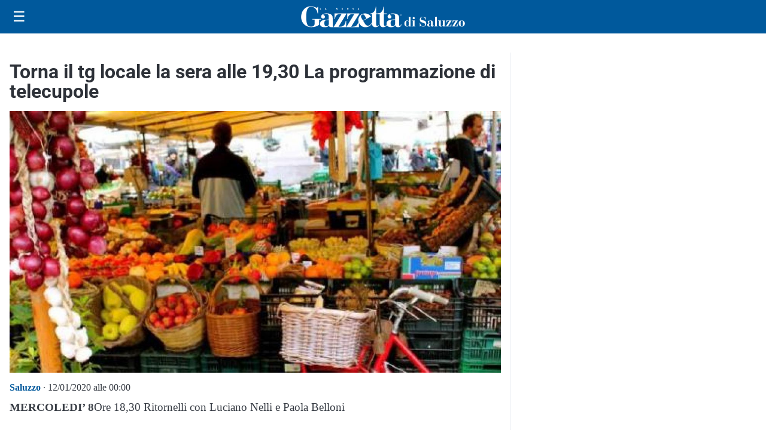

--- FILE ---
content_type: image/svg+xml
request_url: https://nuovagazzettadisaluzzo.it/media/2025/09/logo.svg
body_size: 51196
content:
<?xml version="1.0" encoding="utf-8"?>
<!-- Generator: Adobe Illustrator 25.2.3, SVG Export Plug-In . SVG Version: 6.00 Build 0)  -->
<!DOCTYPE svg PUBLIC "-//W3C//DTD SVG 1.1//EN" "http://www.w3.org/Graphics/SVG/1.1/DTD/svg11.dtd" [
	<!ENTITY ns_extend "http://ns.adobe.com/Extensibility/1.0/">
	<!ENTITY ns_ai "http://ns.adobe.com/AdobeIllustrator/10.0/">
	<!ENTITY ns_graphs "http://ns.adobe.com/Graphs/1.0/">
	<!ENTITY ns_vars "http://ns.adobe.com/Variables/1.0/">
	<!ENTITY ns_imrep "http://ns.adobe.com/ImageReplacement/1.0/">
	<!ENTITY ns_sfw "http://ns.adobe.com/SaveForWeb/1.0/">
	<!ENTITY ns_custom "http://ns.adobe.com/GenericCustomNamespace/1.0/">
	<!ENTITY ns_adobe_xpath "http://ns.adobe.com/XPath/1.0/">
]>
<svg version="1.1" xmlns:x="&ns_extend;" xmlns:i="&ns_ai;" xmlns:graph="&ns_graphs;"
	 xmlns="http://www.w3.org/2000/svg" xmlns:xlink="http://www.w3.org/1999/xlink" x="0px" y="0px" viewBox="0 0 800 137.58"
	 style="enable-background:new 0 0 800 137.58;" xml:space="preserve">
<style type="text/css">
	.st0{display:none;}
	.st1{display:inline;fill:#616160;}
	.st2{display:inline;fill:#AE0F0A;}
	.st3{display:inline;fill-rule:evenodd;clip-rule:evenodd;fill:#AE0F0A;}
	.st4{display:inline;}
	.st5{display:inline;fill:none;}
	.st6{display:inline;fill-rule:evenodd;clip-rule:evenodd;}
	.st7{fill-rule:evenodd;clip-rule:evenodd;fill:#AE0F0A;}
	.st8{fill:#AE0F0A;}
	.st9{fill-rule:evenodd;clip-rule:evenodd;}
	.st10{fill-rule:evenodd;clip-rule:evenodd;fill:#FFFFFF;}
	.st11{fill:#FFFFFF;}
</style>
<switch>
	<foreignObject requiredExtensions="&ns_ai;" x="0" y="0" width="1" height="1">
		<i:aipgfRef  xlink:href="#adobe_illustrator_pgf">
		</i:aipgfRef>
	</foreignObject>
	<g i:extraneous="self">
		<g id="Livello_2" class="st0">
			
				<image style="display:inline;overflow:visible;" width="268" height="31" xlink:href="[data-uri]
bWFnZVJlYWR5ccllPAAAB91JREFUeNrsXEFy2zYUhTPpoiuzqy7LLLoOfQJRJ5B0AkknsHwC0SeQ
dALRJ5B8AtLTA0hed2FmmZW56Ewy00lcwPmovr4/KFKk60r6bwaTiCBBAMR/+P8BsFICgUAgEAgE
AoFAIBAIBIK3wECnhU4POj3qlMD/F5DnoXuDE++nOvkCwUGjC8TwBEQRkvwQyMPkz3UawX3PWPz8
q08L1Nc87roL5l6dAuZ64Cjf3O9VKMdvqK986IsiJDKkBBTvjqQdc/AgjCHkOrV1Ssk9KVwfwuw5
Id7GwDHLTvbwbigmjvInUHfOWPuUvAwhcgSzB8p4VqGYh+AYCWNOjHGm07rg/lina+Z6n5nVW0BC
dWHq8xtzPS+4/5bxoFL4ty46Jbw1geAow5AnksoauA1fTg2e2mg7ReHIkwwvwTEOfEwWq4rhwyka
xQLanZQgYYHgaDBivIt5RcI5NaOYo77iCCMgJCwQbOH9Ade9z1z7VOH5XBVrHdaAsMiYOu7zVXWt
I0fEVQUZpI3L8EN7MeVkvS+fM6YNpm6XalvI9MjvvnopzIY72o77Z63cmozgSHB24OEIRU+nZc2y
jXGNwViM8d3p9FFthEBjGEZYjdEzETyjHAYWMu+J4V2hg8Q8xa9mmFWeGJZYx4yR59AH10AeEygn
3EGYAUNeuA1t1JZLuD8jdbXvxsKzD/lrMTfBWyFkwpEnVX8p0Lrkj4zHEBSEPxG57jnybHqEexJ0
bUTelzDPJeBRDHQyS6wjnUKdFjo9MQmXyZa1430UA/QsJRfaTktkRld6UKe9SU7wP9QvmiCMBTFq
OshXDqOIHBqKr14Ks5gcrJF2HYZJUwAEYcggImHJykEaUUOE4aligTlQ/IrVBPrVk2F7+DjUfRiv
NfhojN916A4WHaItXJH8CVNX45pPSWiyJO/lNotdw7Nz9D6MK0ebWg31TcD8Dki7uP68glCxlL7R
4G7W8rNEM5vhTgLvpQu2sCSaQFqBuJbEKLqK3wA1JL/pBq0xQzKGHKYmFEGhUh/rKL0vn1Odv0Tv
NM8MzfWG+iaF9nkODcSlB5Ux2BDI12otZ3B9AmVcMWKuFXvnUDdbr3vzW9+/3vHOCMg0AEJLZfgf
L2FUFdC8kjG0mQ0/oXdUGUR3JbyEKVP3lMzaIwfJ5MRbMKFJaAkBZskMkhE841fo9wtEqI2VD2Sn
mLaPEAlEjFeQACkuEfGYa+0S74xMyCYUcBqEke1BGCGawSliIIoUDcwQZmtLNOcFpBMT72LEzK6Z
erkl/Yo8N3F4Paljxjaz6wfwPMzKxUwbwtUr93uE+sbb0S91MYWyl44QycP9B8QjnoJoGKyHke3Q
ILiBHjnybyDPV5vNTQnSC+zZjmVB+Tky6rHDe8kLPKWB4pc+iwjAnGp9gHe2X8mrwDB9ZLeVT4As
boEIe3vqB75LtwDy6+2YIOawamTLmNF+htPCXsn6vDihzJ0cbrqt4mG8Pm4chrkvAvVyubBNjDos
Uc7cEf8vieGlyHMoEjr/NZY/v//t//7uJ04niLVx5UVGoPPr9g895BfvILOdhql+rJ4EYOQtkj+A
7+sr/vQxJug5PGP66gaFKNbzMmOlA8ba4/QN8r5r8FTsfhzz/7a+lkB9Y/CwzL25Lu8XCG8yMi6X
Oq+n87rwfZ+1FiCg3i6dRTyM5t1VaiStmgbhkQFZ9YN2HV4CFTrpyVVO6KSrKd4f3776FUhKEe+l
LpnSMm5rljmBvjJ6SwSGhr2LuMizAGObMuQ5RkvJfaj7GsjXdxDzi/eBNnTHfMsLaLuPPEf7vS6o
VwkkZb6Pr8s0eksPnk0OcXXmkAmDc9eDmkbhChfK6iTcYJwxAz8k/x85QpgtMkq+fc0VvzwZguDn
QqdmX4eO/q+DLunnSroUGKLp2w/QV0tm4pgBUXiqGZ3lHu2effYcURh4C++5tN4h3DtQ/DYATx3g
3xw59L+HEatttZ7bO9EUgXCeAYZL6Ix23OdaTaEueP+vp+8eGAFrQ46/3lXWu8gr5gUl9SPl0I7q
zq6mD80qkTk/M4WZ+4IhynFDZGFXViJU3tASNXhJdt9NBveGe4wxIYxXxlBtrz6MCwbjwKEvcAen
PGLYRWTkO/SUITNAxoQ8AsY4rxmSwQMzdhhgYgcpiHcRzHg9xmPy0XMrxv3GA5oL9T6S35cFnhd3
UDBrgDjGTJhivmcO/WC+9xr6bB+94JzxaqgH0YE8vO9mCOQd7vCcUiGMt0GEhDErXgZk0A7IbJ6B
QbeVezXC/uHgAZTJhRa+Q0OI1fZyaASG6aE6uUgGC3oL6oWYWJiJ362BJyDAPYKht0EQvWYIYwXJ
HqbLmfavHOQ3UJslVrvBKmVIZEX1CRQuYDLaxz03qw5zYtAh8cICZLzP/U631TMkdg7PDBjdxbMk
BGd1bPkT9N3X6PfSkhVZgUkb3FT3n+FMHR8CYPoWil0ztVn6vMcfkSEAK5QFaBCtYdCnSKzzUb6/
Rz3TPY3kjJnxQlJfU/YNMyC7xEW3J0tT4inZPRa23VPUP/akqo/acQOGYg3HPp+pzZK1coRLffQt
bL3u4NkOqscM7/aElQa7F+MjImK8ShLBOMihTDsmbqD+LaSjzAgpZDBWOmjctAix+PDsHfI81mpz
QtfUJSaEYmD2/EyLVrYEAoFAIBAIBAKBQCAQCAT74x8BBgB3uhL28rsS3QAAAABJRU5ErkJggg==" transform="matrix(4.3971 0 0 4.3971 -193.1261 -5.3184)">
			</image>
		</g>
		<g id="Livello_5" class="st0">
			<rect x="-70" y="-77.42" class="st1" width="1034" height="274"/>
		</g>
		<g id="Livello_1" class="st0">
			<polyline class="st2" points="97.39,28.79 101.77,28.79 101.77,27.35 99.21,27.35 99.21,20.85 97.39,20.85 			"/>
			<path class="st3" d="M125.25,25.67h-1.73l0.92-3.3h0.05 M126.12,28.79h1.83l-2.45-7.94h-2.02l-2.55,7.94h1.73l0.53-1.77h2.46
				L126.12,28.79z"/>
			<polyline class="st2" points="175.21,28.79 176.8,28.79 176.8,23.04 176.85,23.04 179.06,28.79 181.23,28.79 181.23,20.85 
				179.64,20.85 179.64,26.36 179.59,26.36 177.33,20.85 175.21,20.85 			"/>
			<path class="st2" d="M201.44,25.92c0,1.97,1.06,3.02,2.84,3.02c1.73,0,2.84-1.05,2.84-3.02v-5.07h-1.83v5.36
				c0,0.8-0.29,1.29-1.01,1.29c-0.77,0-1.06-0.49-1.06-1.29v-5.36h-1.78"/>
			<path class="st3" d="M228.97,24.82c0-1.52,0.38-2.77,1.44-2.77c1.06,0,1.4,1.25,1.4,2.77c0,1.52-0.34,2.76-1.4,2.76
				C229.36,27.58,228.97,26.35,228.97,24.82 M227.14,24.82c0,2.33,1.01,4.11,3.27,4.11c2.21,0,3.27-1.78,3.27-4.11
				c0-2.34-1.06-4.11-3.27-4.11C228.15,20.72,227.14,22.48,227.14,24.82z"/>
			<polyline class="st2" points="255.25,28.79 257.22,28.79 259.53,20.85 257.66,20.85 256.26,26.64 254.91,20.85 252.94,20.85 			
				"/>
			<path class="st3" d="M282.3,25.67h-1.73l0.92-3.3 M283.12,28.79h1.88l-2.5-7.94h-1.97l-2.6,7.94h1.78l0.53-1.77h2.41
				L283.12,28.79z"/>
			<path class="st3" d="M391.55,134.22c0,1.31-0.87,2.73-2.31,2.73c-1.3,0-1.88-1.05-1.88-3.38v-3.28c0-1.55,0.39-2.83,1.78-2.83
				c1.49,0,2.41,1.48,2.41,2.76 M389.72,121.61h1.83v7.07h-0.05c-0.53-1.11-1.35-1.75-2.74-1.75c-2.94,0-4.67,2.56-4.67,5.47
				c0,3.16,2.41,5.1,4.62,5.1c1.44,0,2.26-0.65,2.79-1.67h0.05v1.67c0.77-0.27,2.21-0.27,3.03-0.27h1.54v-0.42h-1.54v-16.32
				c-0.39,0.7-1.59,0.7-3.18,0.7h-1.68V121.61z"/>
			<path class="st3" d="M398.1,123.14c0,1.02,0.82,1.84,1.78,1.84c1.01,0,1.78-0.82,1.78-1.84c0-1.03-0.77-1.85-1.78-1.85
				C398.91,121.28,398.1,122.1,398.1,123.14 M396.85,137.23h6.11v-0.42h-1.54v-10.2c-0.48,0.59-2.12,0.59-2.98,0.59h-1.59v0.42h1.54
				v9.19h-1.54V137.23z"/>
			<path class="st2" d="M410.18,137.24h0.38c0-0.43,0.19-0.83,0.82-0.83c0.87,0,2.7,1.18,4.57,1.18c3.13,0,5.05-2.18,5.05-5.73
				c0-6.76-8.9-3.3-8.9-7.7c0-1.75,1.25-2.92,2.94-2.92c2.74,0,3.99,2.64,4.57,5.06h0.39v-5.13h-0.39c0,0.3-0.05,0.89-0.72,0.89
				c-1.01,0-1.68-1.22-3.95-1.22c-2.89,0-4.81,1.88-4.81,4.88c0,6.85,8.76,3.29,8.76,8.24c0,2.01-1.25,3.22-3.18,3.22
				c-2.94,0-4.62-3.42-5.15-5.99h-0.38"/>
			<path class="st3" d="M429.09,134.51c-0.05,1.21-0.72,2.3-1.73,2.3c-1.49,0-1.59-1.41-1.59-2.59c0-1.21,0.14-2.01,1.59-2.17
				l1.73-0.19 M431.98,130.16c0-2.59-2.36-3.23-4.62-3.23c-2.21,0-3.8,1.12-3.8,2.4c0,0.79,0.43,1.48,1.44,1.48
				c0.82,0,1.35-0.57,1.35-1.37c0-1.09-1.11-1.03-1.15-1.41c0-0.5,1.25-0.69,2.02-0.69c1.64,0,1.88,0.85,1.88,2.21v1.91l-2.17,0.17
				c-2.02,0.17-4.19,0.72-4.19,3.07c0,1.98,1.73,2.79,3.42,2.79c0.87,0,2.36-0.35,2.94-1.44c0.43,0.95,1.25,1.44,2.21,1.44
				c1.44,0,2.36-0.89,2.36-2.24h-0.39c0,0.6-0.24,1.28-0.77,1.28c-0.39,0-0.53-0.43-0.53-1.13V130.16z"/>
			<path class="st2" d="M434.34,137.23h6.06v-0.42h-1.54v-16.29c-0.39,0.67-1.59,0.67-3.18,0.67h-1.35v0.42h1.49v15.2h-1.49"/>
			<path class="st2" d="M447.62,127.62h1.54v5.92c0,1.44-1.11,3.14-2.36,3.14c-1.06,0-1.3-0.8-1.3-2.14v-7.93
				c-0.43,0.59-2.07,0.59-2.98,0.59h-1.54v0.42h1.49v6.35c0,2.46,1.01,3.53,3.13,3.53c1.44,0,2.93-0.8,3.51-2.18h0.05v1.91h4.57
				v-0.42h-1.54v-10.2c-0.43,0.59-2.07,0.59-2.98,0.59h-1.59"/>
			<path class="st2" d="M463.36,132.67h-0.39v0.4c0,1.75-1.4,3.73-3.71,3.73h-1.49l5.87-9.34v-0.27h-8.81v4.19h0.39v-0.3
				c0-1.09,0.87-3.48,3.56-3.48h1.3l-5.73,9.34v0.27h9"/>
			<path class="st2" d="M473.95,132.67h-0.39v0.4c0,1.75-1.4,3.73-3.71,3.73h-1.49l5.87-9.34v-0.27h-8.81v4.19h0.39v-0.3
				c0-1.09,0.87-3.48,3.56-3.48h1.3l-5.73,9.34v0.27h9"/>
			<path class="st3" d="M479.15,129.76c0-1.71,0.67-2.41,1.78-2.41c1.15,0,1.83,0.7,1.83,2.41v4.91c0,1.71-0.67,2.41-1.83,2.41
				c-1.11,0-1.78-0.7-1.78-2.41 M475.68,132.21c0,3.12,2.36,5.29,5.25,5.29c2.94,0,5.25-2.17,5.25-5.29c0-3.12-2.31-5.28-5.25-5.28
				C478.04,126.93,475.68,129.1,475.68,132.21z"/>
			<path class="st4" d="M93.06,76.36h8.37V73.9H60.81v2.46h10.68v19.71c0,10.1-7.36,14.61-16.84,14.61
				c-13.67,0-23.49-5.33-23.49-47.77c0-27.58,5.49-47.78,23.2-47.78c18.58,0,29.21,15.7,31.24,31.81h2.6V15.52h-2.6
				c0,2.6-1.3,4.38-4.33,4.38c-3.9,0-14.68-7.24-27.92-7.24C27.89,12.66,7,33.96,7,64.54c0,28.39,21.75,48.59,48.08,48.59
				c17.28,0,29.65-5.04,37.97-11.61"/>
			<rect x="7.06" y="12.67" class="st5" width="481.45" height="124.92"/>
			<path class="st6" d="M139.84,95.76c-0.29,7.87-4.57,13.11-11.36,13.11c-9.77,0-10.2-7.32-10.2-15.05
				c0-7.87,0.87-13.08,10.2-14.12l11.36-1.19 M157.88,67.81c0-16.77-15.4-20.91-30.23-20.91c-14.39,0-24.88,7.22-24.88,15.47
				c0,5.16,2.89,9.56,9.34,9.56c5.49,0,8.81-3.68,8.81-8.83c0-7.07-7.22-6.62-7.36-9.12c-0.14-3.25,8.23-4.42,13.09-4.42
				c10.83,0,12.27,5.44,12.27,14.28v12.38l-14.15,1.18c-13.09,1.02-27.34,4.55-27.34,19.88c0,12.81,11.26,16.06,22.33,16.06
				c5.58,0,15.55-0.3,19.3-7.38c2.55,6.19,7.89,7.35,14.39,7.35c9.34,0,9.53-0.59,8.81-1.35c-2.69-2.74-4.38-5.7-4.38-10.27V67.81z"
				/>
			<path class="st4" d="M222.38,83.31h-2.6v2.72c0,11.6-9.05,24.7-24.3,24.7h-9.53l38.17-61.76v-1.81h-57.42v27.72h2.6v-1.97
				c0-7.22,5.44-23.04,23.29-23.04h8.18l-37.4,61.76v1.81h59.01"/>
			<path class="st4" d="M283.36,95.8c-1.83-2.99-3.08-9.94-3.08-9.94c-1.35,13.46-8.57,24.86-23.82,24.86h-9.53l38.17-61.76v-1.81
				h-57.42v27.72h2.55v-1.97c0-7.22,5.49-23.04,23.34-23.04h8.18l-37.4,61.76v1.81h59.01"/>
			<path class="st4" d="M383.56,50.1v46.71c0,13.86,11.79,16.63,15.83,16.63c8.81,0,14.68-3.65,19.15-11.23l-1.88-1.02
				c-1.73,2.63-4.04,6.13-7.6,6.13c-3.75,0-5.63-2.77-5.63-7.6V50.1h13.23v-2.63h-13.23l-0.05-32.23h-2.55
				c0,15.48-10.35,32.23-24.88,32.23v2.63"/>
			<path class="st6" d="M457.25,94.74c-0.29,7.57-4.57,14.42-11.36,14.42c-9.77,0-10.2-8.85-10.2-16.27
				c0-7.57,0.87-12.57,10.2-13.57l11.36-1.14 M476.26,67.47c0-16.29-15.4-20.28-30.23-20.28c-14.39,0-24.88,7-24.88,15
				c0,5,2.89,9.28,9.34,9.28c5.49,0,8.81-3.56,8.81-8.56c0-6.87-7.22-6.44-7.36-8.86c-0.14-3.15,8.23-4.28,13.09-4.28
				c10.83,0,12.23,5.29,12.23,13.85v12.01l-14.1,1.13c-13.09,1.01-27.34,4.42-27.34,19.29c0,12.42,11.21,17.42,22.33,17.42
				c5.58,0,15.54-2.15,19.25-9.01c2.6,6,7.94,9.01,14.39,9.01c9.39,0,15.4-5.57,15.4-14h-2.55c0,3.72-1.59,8-5.05,8
				c-2.6,0-3.32-2.71-3.32-7.14V67.47z"/>
			<path class="st3" d="M302.51,80.85l16.99-9.25l-6.31-11.19c-4.04-7.15-8.47-10.34-14.97-6.82c-4.57,2.5-6.93,7.35-2.02,16.07
				 M341.02,62.48l-37.15,19.68l6.16,10.61c5.01,8.59,12.08,17.74,24.59,11.1c6.88-3.63,9.53-9.45,10.83-16.98v8.89
				c-2.65,5.07-6.21,9.59-13.09,13.26c-17.28,9.12-37.15,3.65-46.73-12.78c-9.91-17.06-3.66-37.21,12.27-45.63
				C311.85,42.89,332.98,48.91,341.02,62.48z"/>
			<path class="st4" d="M346.5,50.1v46.71c0,13.86,11.79,16.63,15.83,16.63c8.76,0,14.68-3.65,19.11-11.23l-1.88-1.02
				c-1.68,2.63-3.99,6.13-7.6,6.13c-3.75,0-5.63-2.77-5.63-7.6V50.1h13.24v-2.63h-13.24l-0.05-32.23h-2.36
				c0,15.48-10.54,32.23-25.08,32.23v2.63"/>
			<path class="st4" d="M484.24,51.18c2.36,0,4.27,1.91,4.27,4.27c0,2.36-1.91,4.27-4.27,4.27c-2.36,0-4.27-1.91-4.27-4.27
				C479.97,53.09,481.88,51.18,484.24,51.18 M484.24,59.17c2.03,0,3.67-1.64,3.67-3.72c0-2.08-1.64-3.72-3.67-3.72
				c-2.03,0-3.67,1.64-3.67,3.72C480.57,57.53,482.21,59.17,484.24,59.17z M482.57,53h1.88c1.1,0,1.58,0.48,1.58,1.36
				c0,0.86-0.56,1.26-1.22,1.37l1.44,2.17h-0.65l-1.44-2.17h-1.04v2.17h-0.55V53z M483.12,55.22h1.21c0.65,0,1.15-0.18,1.15-0.86
				c0-0.67-0.56-0.85-1.15-0.85h-1.21V55.22z"/>
		</g>
		<g id="colori" class="st0">
			<g class="st4">
				<g>
					<path class="st7" d="M523.4,106.96c0,3.71-2.46,7.75-6.56,7.75c-3.69,0-5.33-2.97-5.33-9.58v-9.3c0-4.4,1.1-8.03,5.06-8.03
						c4.24,0,6.83,4.2,6.83,7.83 M518.21,71.16h5.19v20.06h-0.14c-1.5-3.14-3.83-4.97-7.79-4.97c-8.33,0-13.25,7.26-13.25,15.53
						c0,8.97,6.83,14.47,13.11,14.47c4.1,0,6.42-1.84,7.93-4.73h0.14v4.73c2.19-0.77,6.28-0.77,8.61-0.77h4.37v-1.18H532V67.98
						c-1.09,2-4.51,2-9.02,2h-4.78V71.16z"/>
					<path class="st7" d="M541.98,75.48c0,2.9,2.32,5.22,5.06,5.22c2.87,0,5.06-2.32,5.06-5.22c0-2.94-2.19-5.26-5.06-5.26
						C544.3,70.22,541.98,72.55,541.98,75.48 M538.43,115.48h17.35v-1.18h-4.37V85.35c-1.37,1.67-6.01,1.67-8.47,1.67h-4.51v1.18
						h4.37v26.09h-4.37V115.48z"/>
					<path class="st8" d="M576.27,115.52h1.09c0-1.22,0.55-2.36,2.32-2.36c2.46,0,7.65,3.34,12.98,3.34
						c8.88,0,14.35-6.2,14.35-16.27c0-19.2-25.28-9.38-25.28-21.85c0-4.97,3.55-8.28,8.33-8.28c7.79,0,11.34,7.5,12.98,14.35h1.09
						V69.9h-1.09c0,0.85-0.14,2.53-2.05,2.53c-2.87,0-4.78-3.47-11.2-3.47c-8.2,0-13.66,5.34-13.66,13.86
						c0,19.45,24.86,9.33,24.86,23.4c0,5.71-3.55,9.13-9.02,9.13c-8.33,0-13.12-9.71-14.62-17h-1.09"/>
					<path class="st7" d="M629.96,107.77c-0.14,3.43-2.05,6.52-4.92,6.52c-4.24,0-4.51-3.99-4.51-7.34c0-3.42,0.41-5.71,4.51-6.16
						l4.92-0.53 M638.16,95.42c0-7.34-6.69-9.17-13.11-9.17c-6.28,0-10.8,3.18-10.8,6.81c0,2.24,1.23,4.2,4.1,4.2
						c2.32,0,3.83-1.63,3.83-3.87c0-3.1-3.14-2.94-3.28-3.99c0-1.43,3.55-1.96,5.74-1.96c4.65,0,5.33,2.41,5.33,6.28v5.42
						l-6.15,0.49c-5.74,0.49-11.89,2.04-11.89,8.72c0,5.63,4.92,7.91,9.7,7.91c2.46,0,6.7-0.98,8.33-4.08
						c1.23,2.69,3.55,4.08,6.28,4.08c4.1,0,6.7-2.53,6.7-6.36h-1.09c0,1.71-0.68,3.63-2.19,3.63c-1.09,0-1.5-1.22-1.5-3.22V95.42z"
						/>
					<path class="st8" d="M644.86,115.48h17.22v-1.18h-4.37V68.06c-1.09,1.92-4.51,1.92-9.02,1.92h-3.83v1.18h4.24v43.13h-4.24"/>
					<path class="st8" d="M682.56,88.2h4.37V105c0,4.08-3.14,8.93-6.69,8.93c-3.01,0-3.69-2.28-3.69-6.07V85.35
						c-1.23,1.67-5.87,1.67-8.47,1.67h-4.37v1.18h4.24v18.02c0,6.97,2.87,10.03,8.88,10.03c4.1,0,8.33-2.29,9.97-6.2h0.14v5.42
						h12.98v-1.18h-4.37V85.35c-1.23,1.67-5.87,1.67-8.47,1.67h-4.51"/>
					<path class="st8" d="M727.24,102.55h-1.09v1.14c0,4.97-3.96,10.6-10.52,10.6h-4.24l16.67-26.5v-0.77h-25v11.91h1.09v-0.86
						c0-3.1,2.46-9.87,10.11-9.87h3.69l-16.26,26.5v0.77h25.55"/>
					<path class="st8" d="M757.3,102.55h-1.09v1.14c0,4.97-3.96,10.6-10.52,10.6h-4.24l16.67-26.5v-0.77h-25v11.91h1.09v-0.86
						c0-3.1,2.46-9.87,10.11-9.87h3.69l-16.26,26.5v0.77h25.55"/>
					<path class="st7" d="M772.06,94.28c0-4.85,1.91-6.85,5.05-6.85c3.28,0,5.19,2,5.19,6.85v13.94c0,4.85-1.91,6.85-5.19,6.85
						c-3.14,0-5.05-2-5.05-6.85 M762.22,101.25c0,8.85,6.7,15.01,14.89,15.01c8.33,0,14.89-6.16,14.89-15.01
						c0-8.85-6.56-15-14.89-15C768.91,86.25,762.22,92.4,762.22,101.25z"/>
				</g>
				<polyline class="st8" points="98.39,34.52 102.77,34.52 102.77,33.09 100.21,33.09 100.21,26.58 98.39,26.58 				"/>
				<path class="st7" d="M126.25,31.41h-1.73l0.92-3.3h0.05 M127.12,34.52h1.83l-2.45-7.94h-2.02l-2.55,7.94h1.73l0.53-1.77h2.46
					L127.12,34.52z"/>
				<polyline class="st8" points="176.21,34.52 177.8,34.52 177.8,28.78 177.85,28.78 180.06,34.52 182.23,34.52 182.23,26.58 
					180.64,26.58 180.64,32.1 180.59,32.1 178.33,26.58 176.21,26.58 				"/>
				<path class="st8" d="M202.44,31.65c0,1.97,1.06,3.02,2.84,3.02c1.73,0,2.84-1.05,2.84-3.02v-5.07h-1.83v5.36
					c0,0.8-0.29,1.29-1.01,1.29c-0.77,0-1.06-0.49-1.06-1.29v-5.36h-1.78"/>
				<path class="st7" d="M229.97,30.56c0-1.52,0.38-2.77,1.44-2.77c1.06,0,1.4,1.25,1.4,2.77c0,1.52-0.34,2.76-1.4,2.76
					C230.36,33.32,229.97,32.08,229.97,30.56 M228.14,30.56c0,2.33,1.01,4.11,3.27,4.11c2.21,0,3.27-1.78,3.27-4.11
					c0-2.34-1.06-4.11-3.27-4.11C229.15,26.45,228.14,28.22,228.14,30.56z"/>
				<polyline class="st8" points="256.25,34.52 258.22,34.52 260.53,26.58 258.66,26.58 257.26,32.37 255.91,26.58 253.94,26.58 
									"/>
				<path class="st7" d="M283.3,31.41h-1.73l0.92-3.3 M284.12,34.52h1.88l-2.5-7.94h-1.97l-2.6,7.94h1.78l0.53-1.77h2.41
					L284.12,34.52z"/>
				<path d="M94.06,82.09h8.37v-2.46H61.81v2.46h10.68v19.71c0,10.1-7.36,14.61-16.84,14.61c-13.67,0-23.49-5.33-23.49-47.77
					c0-27.58,5.49-47.78,23.2-47.78c18.58,0,29.21,15.7,31.24,31.81h2.6V21.25h-2.6c0,2.6-1.3,4.38-4.33,4.38
					c-3.9,0-14.68-7.24-27.92-7.24C28.89,18.39,8,39.69,8,70.27c0,28.39,21.75,48.59,48.08,48.59c17.28,0,29.65-5.04,37.97-11.61"/>
				<path class="st9" d="M140.84,101.5c-0.29,7.87-4.57,13.11-11.36,13.11c-9.77,0-10.2-7.33-10.2-15.05
					c0-7.87,0.87-13.08,10.2-14.12l11.36-1.19 M158.88,73.55c0-16.77-15.4-20.91-30.23-20.91c-14.39,0-24.88,7.22-24.88,15.47
					c0,5.16,2.89,9.57,9.34,9.57c5.49,0,8.81-3.68,8.81-8.83c0-7.07-7.22-6.62-7.36-9.12c-0.14-3.25,8.23-4.42,13.09-4.42
					c10.83,0,12.27,5.44,12.27,14.28v12.38l-14.15,1.18c-13.09,1.02-27.34,4.55-27.34,19.88c0,12.81,11.26,16.06,22.33,16.06
					c5.58,0,15.55-0.3,19.3-7.38c2.55,6.19,7.89,7.35,14.39,7.35c9.34,0,9.53-0.59,8.81-1.35c-2.69-2.74-4.38-5.7-4.38-10.27V73.55z
					"/>
				<path d="M223.38,89.04h-2.6v2.71c0,11.6-9.05,24.7-24.3,24.7h-9.53l38.17-61.76v-1.81h-57.42v27.72h2.6v-1.97
					c0-7.23,5.44-23.04,23.29-23.04h8.18l-37.4,61.76v1.81h59.01"/>
				<path d="M284.36,101.54c-1.83-2.99-3.08-9.94-3.08-9.94c-1.35,13.46-8.57,24.86-23.82,24.86h-9.53l38.17-61.76v-1.81h-57.42
					v27.72h2.55v-1.97c0-7.22,5.49-23.04,23.34-23.04h8.18l-37.4,61.76v1.81h59.01"/>
				<path d="M384.56,55.84v46.71c0,13.86,11.79,16.63,15.83,16.63c8.81,0,14.68-3.65,19.15-11.23l-1.88-1.02
					c-1.73,2.63-4.04,6.13-7.6,6.13c-3.75,0-5.63-2.77-5.63-7.6V55.84h13.23v-2.63h-13.23l-0.05-32.23h-2.55
					c0,15.48-10.35,32.23-24.88,32.23v2.63"/>
				<path class="st9" d="M458.25,100.48c-0.29,7.57-4.57,14.42-11.36,14.42c-9.77,0-10.2-8.85-10.2-16.27
					c0-7.57,0.87-12.57,10.2-13.57l11.36-1.14 M477.26,73.2c0-16.29-15.4-20.28-30.23-20.28c-14.39,0-24.88,7-24.88,14.99
					c0,5,2.89,9.28,9.34,9.28c5.49,0,8.81-3.56,8.81-8.56c0-6.87-7.22-6.44-7.36-8.86c-0.14-3.15,8.23-4.28,13.09-4.28
					c10.83,0,12.23,5.29,12.23,13.85v12.01l-14.1,1.13c-13.09,1.01-27.34,4.42-27.34,19.29c0,12.42,11.21,17.42,22.33,17.42
					c5.58,0,15.54-2.15,19.25-9.01c2.6,6,7.94,9.01,14.39,9.01c9.39,0,15.4-5.57,15.4-14h-2.55c0,3.72-1.59,8-5.05,8
					c-2.6,0-3.32-2.71-3.32-7.14V73.2z"/>
				<path class="st7" d="M303.51,86.59l16.99-9.25l-6.31-11.19c-4.04-7.15-8.47-10.34-14.97-6.82c-4.57,2.5-6.93,7.35-2.02,16.07
					 M342.02,68.22l-37.15,19.68l6.16,10.61c5.01,8.59,12.08,17.74,24.59,11.1c6.88-3.63,9.53-9.45,10.83-16.98v8.89
					c-2.65,5.07-6.21,9.59-13.09,13.26c-17.28,9.12-37.15,3.65-46.73-12.78c-9.91-17.06-3.66-37.21,12.27-45.63
					C312.85,48.63,333.98,54.64,342.02,68.22z"/>
				<path d="M347.5,55.84v46.71c0,13.86,11.79,16.63,15.83,16.63c8.76,0,14.68-3.65,19.11-11.23l-1.88-1.02
					c-1.68,2.63-3.99,6.13-7.6,6.13c-3.75,0-5.63-2.77-5.63-7.6V55.84h13.24v-2.63h-13.24l-0.05-32.23h-2.36
					c0,15.48-10.54,32.23-25.08,32.23v2.63"/>
				<path d="M485.24,56.91c2.36,0,4.27,1.91,4.27,4.27c0,2.36-1.91,4.27-4.27,4.27c-2.36,0-4.27-1.91-4.27-4.27
					C480.97,58.82,482.88,56.91,485.24,56.91 M485.24,64.9c2.03,0,3.67-1.64,3.67-3.72c0-2.08-1.64-3.72-3.67-3.72
					c-2.03,0-3.67,1.64-3.67,3.72C481.57,63.26,483.21,64.9,485.24,64.9z M483.57,58.74h1.88c1.1,0,1.58,0.48,1.58,1.36
					c0,0.86-0.56,1.26-1.22,1.37l1.44,2.17h-0.65l-1.44-2.17h-1.04v2.17h-0.55V58.74z M484.12,60.96h1.21
					c0.65,0,1.15-0.18,1.15-0.86c0-0.67-0.56-0.85-1.15-0.85h-1.21V60.96z"/>
			</g>
		</g>
		<g id="bianco">
			<g>
				<g>
					<path class="st10" d="M523.4,106.96c0,3.71-2.46,7.75-6.56,7.75c-3.69,0-5.33-2.97-5.33-9.58v-9.3c0-4.4,1.1-8.03,5.06-8.03
						c4.24,0,6.83,4.2,6.83,7.83 M518.21,71.16h5.19v20.06h-0.14c-1.5-3.14-3.83-4.97-7.79-4.97c-8.33,0-13.25,7.26-13.25,15.53
						c0,8.97,6.83,14.47,13.11,14.47c4.1,0,6.42-1.84,7.93-4.73h0.14v4.73c2.19-0.77,6.28-0.77,8.61-0.77h4.37v-1.18H532V67.98
						c-1.09,2-4.51,2-9.02,2h-4.78V71.16z"/>
					<path class="st10" d="M541.98,75.48c0,2.9,2.32,5.22,5.06,5.22c2.87,0,5.06-2.32,5.06-5.22c0-2.94-2.19-5.26-5.06-5.26
						C544.3,70.22,541.98,72.55,541.98,75.48 M538.43,115.48h17.35v-1.18h-4.37V85.35c-1.37,1.67-6.01,1.67-8.47,1.67h-4.51v1.18
						h4.37v26.09h-4.37V115.48z"/>
					<path class="st11" d="M576.27,115.52h1.09c0-1.22,0.55-2.36,2.32-2.36c2.46,0,7.65,3.34,12.98,3.34
						c8.88,0,14.35-6.2,14.35-16.27c0-19.2-25.28-9.38-25.28-21.85c0-4.97,3.55-8.28,8.33-8.28c7.79,0,11.34,7.5,12.98,14.35h1.09
						V69.9h-1.09c0,0.85-0.14,2.53-2.05,2.53c-2.87,0-4.78-3.47-11.2-3.47c-8.2,0-13.66,5.34-13.66,13.86
						c0,19.45,24.86,9.33,24.86,23.4c0,5.71-3.55,9.13-9.02,9.13c-8.33,0-13.12-9.71-14.62-17h-1.09"/>
					<path class="st10" d="M629.96,107.77c-0.14,3.43-2.05,6.52-4.92,6.52c-4.24,0-4.51-3.99-4.51-7.34c0-3.42,0.41-5.71,4.51-6.16
						l4.92-0.53 M638.16,95.42c0-7.34-6.69-9.17-13.11-9.17c-6.28,0-10.8,3.18-10.8,6.81c0,2.24,1.23,4.2,4.1,4.2
						c2.32,0,3.83-1.63,3.83-3.87c0-3.1-3.14-2.94-3.28-3.99c0-1.43,3.55-1.96,5.74-1.96c4.65,0,5.33,2.41,5.33,6.28v5.42
						l-6.15,0.49c-5.74,0.49-11.89,2.04-11.89,8.72c0,5.63,4.92,7.91,9.7,7.91c2.46,0,6.7-0.98,8.33-4.08
						c1.23,2.69,3.55,4.08,6.28,4.08c4.1,0,6.7-2.53,6.7-6.36h-1.09c0,1.71-0.68,3.63-2.19,3.63c-1.09,0-1.5-1.22-1.5-3.22V95.42z"
						/>
					<path class="st11" d="M644.86,115.48h17.22v-1.18h-4.37V68.06c-1.09,1.92-4.51,1.92-9.02,1.92h-3.83v1.18h4.24v43.13h-4.24"/>
					<path class="st11" d="M682.56,88.2h4.37V105c0,4.08-3.14,8.93-6.69,8.93c-3.01,0-3.69-2.28-3.69-6.07V85.35
						c-1.23,1.67-5.87,1.67-8.47,1.67h-4.37v1.18h4.24v18.02c0,6.97,2.87,10.03,8.88,10.03c4.1,0,8.33-2.29,9.97-6.2h0.14v5.42
						h12.98v-1.18h-4.37V85.35c-1.23,1.67-5.87,1.67-8.47,1.67h-4.51"/>
					<path class="st11" d="M727.24,102.55h-1.09v1.14c0,4.97-3.96,10.6-10.52,10.6h-4.24l16.67-26.5v-0.77h-25v11.91h1.09v-0.86
						c0-3.1,2.46-9.87,10.11-9.87h3.69l-16.26,26.5v0.77h25.55"/>
					<path class="st11" d="M757.3,102.55h-1.09v1.14c0,4.97-3.96,10.6-10.52,10.6h-4.24l16.67-26.5v-0.77h-25v11.91h1.09v-0.86
						c0-3.1,2.46-9.87,10.11-9.87h3.69l-16.26,26.5v0.77h25.55"/>
					<path class="st10" d="M772.06,94.28c0-4.85,1.91-6.85,5.05-6.85c3.28,0,5.19,2,5.19,6.85v13.94c0,4.85-1.91,6.85-5.19,6.85
						c-3.14,0-5.05-2-5.05-6.85 M762.22,101.25c0,8.85,6.7,15.01,14.89,15.01c8.33,0,14.89-6.16,14.89-15.01
						c0-8.85-6.56-15-14.89-15C768.91,86.25,762.22,92.4,762.22,101.25z"/>
				</g>
				<polyline class="st11" points="98.39,34.52 102.77,34.52 102.77,33.09 100.21,33.09 100.21,26.58 98.39,26.58 				"/>
				<path class="st10" d="M126.25,31.41h-1.73l0.92-3.3h0.05 M127.12,34.52h1.83l-2.45-7.94h-2.02l-2.55,7.94h1.73l0.53-1.77h2.46
					L127.12,34.52z"/>
				<polyline class="st11" points="176.21,34.52 177.8,34.52 177.8,28.78 177.85,28.78 180.06,34.52 182.23,34.52 182.23,26.58 
					180.64,26.58 180.64,32.1 180.59,32.1 178.33,26.58 176.21,26.58 				"/>
				<path class="st11" d="M202.44,31.65c0,1.97,1.06,3.02,2.84,3.02c1.73,0,2.84-1.05,2.84-3.02v-5.07h-1.83v5.36
					c0,0.8-0.29,1.29-1.01,1.29c-0.77,0-1.06-0.49-1.06-1.29v-5.36h-1.78"/>
				<path class="st10" d="M229.97,30.56c0-1.52,0.38-2.77,1.44-2.77c1.06,0,1.4,1.25,1.4,2.77c0,1.52-0.34,2.76-1.4,2.76
					C230.36,33.32,229.97,32.08,229.97,30.56 M228.14,30.56c0,2.33,1.01,4.11,3.27,4.11c2.21,0,3.27-1.78,3.27-4.11
					c0-2.34-1.06-4.11-3.27-4.11C229.15,26.45,228.14,28.22,228.14,30.56z"/>
				<polyline class="st11" points="256.25,34.52 258.22,34.52 260.53,26.58 258.66,26.58 257.26,32.37 255.91,26.58 253.94,26.58 
									"/>
				<path class="st10" d="M283.3,31.41h-1.73l0.92-3.3 M284.12,34.52h1.88l-2.5-7.94h-1.97l-2.6,7.94h1.78l0.53-1.77h2.41
					L284.12,34.52z"/>
				<path class="st11" d="M94.06,82.09h8.37v-2.46H61.81v2.46h10.68v19.71c0,10.1-7.36,14.61-16.84,14.61
					c-13.67,0-23.49-5.33-23.49-47.77c0-27.58,5.49-47.78,23.2-47.78c18.58,0,29.21,15.7,31.24,31.81h2.6V21.25h-2.6
					c0,2.6-1.3,4.38-4.33,4.38c-3.9,0-14.68-7.24-27.92-7.24C28.89,18.39,8,39.69,8,70.27c0,28.39,21.75,48.59,48.08,48.59
					c17.28,0,29.65-5.04,37.97-11.61"/>
				<path class="st10" d="M140.84,101.5c-0.29,7.87-4.57,13.11-11.36,13.11c-9.77,0-10.2-7.33-10.2-15.05
					c0-7.87,0.87-13.08,10.2-14.12l11.36-1.19 M158.88,73.55c0-16.77-15.4-20.91-30.23-20.91c-14.39,0-24.88,7.22-24.88,15.47
					c0,5.16,2.89,9.57,9.34,9.57c5.49,0,8.81-3.68,8.81-8.83c0-7.07-7.22-6.62-7.36-9.12c-0.14-3.25,8.23-4.42,13.09-4.42
					c10.83,0,12.27,5.44,12.27,14.28v12.38l-14.15,1.18c-13.09,1.02-27.34,4.55-27.34,19.88c0,12.81,11.26,16.06,22.33,16.06
					c5.58,0,15.55-0.3,19.3-7.38c2.55,6.19,7.89,7.35,14.39,7.35c9.34,0,9.53-0.59,8.81-1.35c-2.69-2.74-4.38-5.7-4.38-10.27V73.55z
					"/>
				<path class="st11" d="M223.38,89.04h-2.6v2.71c0,11.6-9.05,24.7-24.3,24.7h-9.53l38.17-61.76v-1.81h-57.42v27.72h2.6v-1.97
					c0-7.23,5.44-23.04,23.29-23.04h8.18l-37.4,61.76v1.81h59.01"/>
				<path class="st11" d="M284.36,101.54c-1.83-2.99-3.08-9.94-3.08-9.94c-1.35,13.46-8.57,24.86-23.82,24.86h-9.53l38.17-61.76
					v-1.81h-57.42v27.72h2.55v-1.97c0-7.22,5.49-23.04,23.34-23.04h8.18l-37.4,61.76v1.81h59.01"/>
				<path class="st11" d="M384.56,55.84v46.71c0,13.86,11.79,16.63,15.83,16.63c8.81,0,14.68-3.65,19.15-11.23l-1.88-1.02
					c-1.73,2.63-4.04,6.13-7.6,6.13c-3.75,0-5.63-2.77-5.63-7.6V55.84h13.23v-2.63h-13.23l-0.05-32.23h-2.55
					c0,15.48-10.35,32.23-24.88,32.23v2.63"/>
				<path class="st10" d="M458.25,100.48c-0.29,7.57-4.57,14.42-11.36,14.42c-9.77,0-10.2-8.85-10.2-16.27
					c0-7.57,0.87-12.57,10.2-13.57l11.36-1.14 M477.26,73.2c0-16.29-15.4-20.28-30.23-20.28c-14.39,0-24.88,7-24.88,14.99
					c0,5,2.89,9.28,9.34,9.28c5.49,0,8.81-3.56,8.81-8.56c0-6.87-7.22-6.44-7.36-8.86c-0.14-3.15,8.23-4.28,13.09-4.28
					c10.83,0,12.23,5.29,12.23,13.85v12.01l-14.1,1.13c-13.09,1.01-27.34,4.42-27.34,19.29c0,12.42,11.21,17.42,22.33,17.42
					c5.58,0,15.54-2.15,19.25-9.01c2.6,6,7.94,9.01,14.39,9.01c9.39,0,15.4-5.57,15.4-14h-2.55c0,3.72-1.59,8-5.05,8
					c-2.6,0-3.32-2.71-3.32-7.14V73.2z"/>
				<path class="st10" d="M303.51,86.59l16.99-9.25l-6.31-11.19c-4.04-7.15-8.47-10.34-14.97-6.82c-4.57,2.5-6.93,7.35-2.02,16.07
					 M342.02,68.22l-37.15,19.68l6.16,10.61c5.01,8.59,12.08,17.74,24.59,11.1c6.88-3.63,9.53-9.45,10.83-16.98v8.89
					c-2.65,5.07-6.21,9.59-13.09,13.26c-17.28,9.12-37.15,3.65-46.73-12.78c-9.91-17.06-3.66-37.21,12.27-45.63
					C312.85,48.63,333.98,54.64,342.02,68.22z"/>
				<path class="st11" d="M347.5,55.84v46.71c0,13.86,11.79,16.63,15.83,16.63c8.76,0,14.68-3.65,19.11-11.23l-1.88-1.02
					c-1.68,2.63-3.99,6.13-7.6,6.13c-3.75,0-5.63-2.77-5.63-7.6V55.84h13.24v-2.63h-13.24l-0.05-32.23h-2.36
					c0,15.48-10.54,32.23-25.08,32.23v2.63"/>
				<path class="st11" d="M485.24,56.91c2.36,0,4.27,1.91,4.27,4.27c0,2.36-1.91,4.27-4.27,4.27c-2.36,0-4.27-1.91-4.27-4.27
					C480.97,58.82,482.88,56.91,485.24,56.91 M485.24,64.9c2.03,0,3.67-1.64,3.67-3.72c0-2.08-1.64-3.72-3.67-3.72
					c-2.03,0-3.67,1.64-3.67,3.72C481.57,63.26,483.21,64.9,485.24,64.9z M483.57,58.74h1.88c1.1,0,1.58,0.48,1.58,1.36
					c0,0.86-0.56,1.26-1.22,1.37l1.44,2.17h-0.65l-1.44-2.17h-1.04v2.17h-0.55V58.74z M484.12,60.96h1.21
					c0.65,0,1.15-0.18,1.15-0.86c0-0.67-0.56-0.85-1.15-0.85h-1.21V60.96z"/>
			</g>
		</g>
	</g>
</switch>
<i:aipgf  id="adobe_illustrator_pgf" i:pgfEncoding="zstd/base64" i:pgfVersion="24">
	<![CDATA[
	KLUv/QBY3PUC+u42lz8wBcAZM/bPec/z3J9v204/+LZtjzn87+9IY2RLsoY1Lh4onbSIGmwKMSRI
bPGILJ2wSNqcuczRIgrJD8vyykYSCWoJjwktPLvyDHbBOn7BnoCHQXqOgbAvg+5v47alQfe34Fyg
Bt3f1jTrad90k1/xxiVzNu5hLAu75ldGgy45Ybtf9vT3BPzfsJj9oEtOgGEWdMkJHIblFnTJCZtz
c5p94XN76/iEkETqxkuk0LY5t843JxuTYjU7s2DxS0D+eHh+a7j28QRYEtuSPPzGCmY2JqF1JhV5
20CvwW286RH/vt469u4GFr9yLH9q1iX/9uScQNy5h99XHW9EtkbAuZ/JP9bKsfzhsuvsncu+XED9
z5n8MyUOvyVPmwxg//rW7DyT0fGzmP3ynteNZdTDb4ns7QvLov6KNx7GivY8s7/UY/k1gP0rh8Av
G7tmtVjJ1+z3sV9bOR23AVwuFeDfk8sX1DSbkX32833onzTt/zyTUQPYv3I2fmtvfn9L+7SDcl17
W1qO5ZbeBkAA724eZuP3tckLWN5i2Ev7NN7UNdkAFm5feJ7ZRVzb4neT4c8ecMALv3Vt87UnILuO
+IXfzdexn7EE5Fq8+c+27+t15dn2urGfaZuvWdq0gZlU9jO53Tz8vra4trEEYJbeXnqT3Zit0TYX
hn2NtsmxTG9vLL8HvJuvaV8j8GSf/cD86LNuzNakXiD77Gf2/lIH305cgJzGr8f1HsbIb82O6ljO
1J521UgehuX2dbd3ZlFY/Navq7IyqYjzzRmGtQwKN9e7X279KNwGPIG3ZmE/Ih81W5Ne+j1tdQbB
x/J7QA2W6fdv7Ov6z4EHs66NwONv/vIe3iGd/m+mjdmaflNY/Bbg35NkLLtIkmWEfWF2e+uYhby8
Z5ZLZaQmwXAtszllHiw+fctm6pf3jDHYW8fvn78nIM8chj1KclGyjZIxIo6Slp1rMgrDHuUv7yH7
yCORdYxIyLGAr31dQK1f3kOSvO8NbgnpO3Ttafr0sIutvzwXUMO6fVNvG8DUL++RlBJSE8sHvF/W
sDWJBMMeFWXyr+nNxy9c12RY/MboN2ZPJZdsHEJKIhAJpo7B3lHnY2SUlGNEJME9jpINskcIF8uR
JCNgL7kEEumip1+v0JdlOBPLrScV8G68ieUX5v9WwMPzC7fb969t880J2+qaLGvlWEZv7vthmwFt
7D870zH7663cnDHaf0gPuzZfs7BMv9vG+VbX5roW2srNucUu6WMnXf7D/sa3k/X/nOWP7s0pESF1
62FP+uzHABae6TflkUeP5bd+aXkkl2A/2ptIb9KNyXRydiz9q5VASPfBIZLyMY7k+NiSsT/Y/tqS
tre83HuTfARJziUbOZYRkHfl9o1N4cbgmxzDPP26GwvLBNjS6BTxuTbLos3D2BosZj3bxnmkfuHX
xdYFfGnzBL6n/RdtnG9OGZbbzf2s7Ko/u5Wb84D3+5pmR5tc185tc3rbgIxmZy47i+A7u5EPyy0p
z/QLs/Jbs3Bt9tLb9zM7b+Xm3PUbm3Ydv7KIb7zk+lH98h6W+/5VJEmIi2Br1mVrPyvgRfv212RS
/fKemVzXskuWMeHGDTBgFygQEcceiZAb0jm4d3/EYK+PQSKcQyB8j+IuwT7yHqvdtwCY9aNw62Q5
dg7ZoziCkgjn7QvTBbxoXntS7UlszaYenmcsPSEwmck1XWtZdKzgHnax72cJgGpP+iwB/rq87nC9
rJVhH8vxjI3p2H8XfmMtY4D+LAEWHSu8ztn/z5D2dc31/rpmB2owSwAWv78mhRurKxgcG8PPBtTe
leOHd+UYnhXwtjrehFvJ6lwZ5PmgDPhsLL91+062kNUVDGzNpqUbq6yxj72mXw9GVDC0ooKBRm17
c4l8XXuYFbmxyioHtpdPw61gGNjq+GVFYcHgoja+8YJhhNq2wd02wsH22TbfCtj4lrDtjbPtgsEA
1La3zsZH2y4YZNsuGELb9vA8e0lhweDY/IwFhRsDoYZr7MunB17BMNniAuS4ExYMtIcNqEn1P8vH
w41VFjnzNW0AycPtW/+X5G2MGf3CsmtmAMkTeD3exnhpN/awj+WXrr1er9uS5Pat6bf+rKj+p7cx
5ljNiuIQia1peZ7J7cbOvly/NdL2vRu/r1jNimBZLrXvq91kGPZx7GdYlktbjK59zNa+sZn9sBeG
WRRV+5iFRd7GYNt3xsavu7G/VtevaIvfx2djFqZdryfW1mwBpC/Xr6tu8fd1zW6MjcBbt36mvxd5
G+N1N/m3NVgmEG+2+H3AarBo9uWXT72NsfnPwhnG/LKgtzF8/MLY2ezd5BZm23fkbYy69Qmu0Ob6
A94v160/eQWD/Io3c03+a/zCarCIJQEVDLD4reP3i2IZxGKRc632JJgMy18UvzCP6bqCga5jP5vJ
qBurXVcwkD7g3h+U1Xns65qFM6yyj1xCckikLHu5e8n5loCSrUfc96+sCETsj41L+GMSv7D3hzyM
FXVdwdA7pEcK8O8p9nOIRzrfyF5K+CbZ5dY7hG8RCC8jJbg3yOakZEsg4xghwU6SW98RDhFLychL
DkYi4uMkl2I/h1jlNqG/N4D1zGogSV2DZdqPag/7bIlve9sbC2f6NoG9K39KD7MtycM+62GNnW8T
un5j0/dwbbT3OJLqf7JIH8ugbVKAfwn4kYuRstzl2MkIOJLi1vvYJWMJ6Vuy9b33WHJORiAcjPD+
2MguIctNlpKyLEcQwh/wS4IcspFgKXZfs/A88yUxMo6SXZblKCHBiMg3sYxse4s8tgkt++xslj8D
Qf41/cL86MDb+Ma3TuqDbhMaFr917Ukexs42rMg28TCWNrHEkuzb5HvXrAZy4beGYXW+OflWs7Mv
Zzz8Zljk5uwKBlnLwpitABmGfWpj69jD2M8Wswag24T+MiyjNO1b+Yvq2M9qrZx2XcEgGSMQCO+b
3CUHSw4ZeyTCS0g5jqUI0n70anbnGymJbBK+8W1SQMbA4teNazJGIkL4NvEHvDTNEojZj2iTjJPO
N953D0ceQraJr9k0ll8GjAANyjAZZskHHFCDWdL2uhtb1/6AA9jV2yYert9S1xUMDG9jvO5nW/o9
bexn3xjqbZMvZ7quYBDBDpJ9m8TyS39/Ykk2Z9cVDBsc+8YYeV+u2V/TNRjebNvkyzXrP9p1BcO2
QfHhXbJ7Pkgirgsy2u9PRn8yWj6ZTCgT6nI2OPrJaIaMbvgEv8GucDdaowp3owcVhbtRz6Fw96Ir
GBSdVZyJVpOEIqFIKLCl2SiL9Rs9WLh7wWL97swf2ZksIteZFZ2uYGAQTDrdImKyiASTDkcwsdQu
EFqZEFMH/tqcGafTyoRY43DLh2Bi+TgdLnJmnEOHW+YIJ5SVCXGTwBBjNELvK42g8jotGBo1VoGM
9nuTwNgsVM+y6WoEBLpxnQ3Vs6jcan4bWsaALhqhH4Doa2tgGtqsNfKHNhWHFKZ3BYOnwy2fZpSg
oTAHS83FUJiRhjbrH2nNn5Va15i0mt86E61dwRBXFj1Rru5amqPQWpocSy1/HKurEV3mt9YHlUXH
jFhaIlvdLzTVfl9oGfN1BQPtWs21PrCcINQVDBk2RbEd1bN8mQNucnAHNzk4ooY6sBm2wVOVyhBd
lU+OhVuzSLB8dqTML0Wxmq1gtFC0xWvLJ1UBivyXqlSOGbGareisnWp+SieLmFKpj1TMHapDVFcK
kTT+jUoV1dVamgxOaYDpskJk4E1eBQNNtT4GMgmYBpcVIvMzsVi/G4iuYDiQuIXI/OSxU80OpobQ
N9uy6I5PZdEXNVZXMGxKWYGr8oZdR3K2QkRA0KixNLtTtDRbZFpLc32kzC8ddamPhRhaxnx9rpwN
Ln8cnWqaH4HILtydHqylmZDQlKY3UxiOCeINLySFu9HGA/1+LWN+BDOvdarOBsc4xhjZFQyyNIRS
V7R4VlsxZq4ByphxSi/5hLK09EC4cJxpov/CkznQXcEAcpRYxPOLU8ux7pHOHGiE1KrPRgkEhA5B
EbTLTK+0aj/FGP+H14NZgmaKCIXCJWFAkgRpdFPj/y2LwxUICE/IHGiD1Pj/ATybEAgIAaxTvgfY
qn31cDY4w1V5QwTl5RFBxYFSQ1XCvYgln7Cc9MO4EBFmx+n/EFUW/fBZik+iYJQ6OHSUOsCEmIMr
JcQcXKrkPDhUZn5cou4FM83DC0gX2kWT2HD2ZmZh9TRdjUKHZ9RyDO/kpeYM0PnxRNmuZQ4k/pDm
N1MYs6n4jEhjuEeOkR7nzGiA8qWeTvlm6e4c7ZKZnwT3WST6KTiWPCsmAxNaiMuiCeLjWGK46QVW
OPs4jdw0zwb3Kxhq9FYhT4ZwQBrsNKbxVJCChChRUENhJ5qKFjGdUqv5cbqj/iF5VMKoMVJZnkg7
QVYLgYnxA4O5z+4Khrblskojzz6tB5qLJyY5XIq6v0JkfrBcMb/HphVfm7JzM9H6qf9zHIW7G5QU
laASTxK6Kxh2W6Odi+vu8Zgs4qjEKR00jw63FDzCytcVDLWMwt2piOcXXNeqfZA0hjtjUtVNkBr/
50xqhO5iJXan+Sz1nkHq7goG+qJw9+jzhrqwBJI41FqefCKGxjMX/c8iLFqjlJ1iXvu0icLdLUVy
+C49JPlkosz/HEcJG6vUoSsYPJTYGvhijfnwhcZztdoW1fh/VzBwFvBE9jm4ELxGyyX4DWhVcRjs
rmB4EQPeWaA4PQosIM47LUrPoSsYzMXqtDcHsRDkS2+9T5GD1UPqCoa6xiBtSns8GDvj6omIH9Lu
CoYvg2DHYNEhheDQXrlW6kfSFQz+NfPs0YIZIzSZpiGWG882DTIylcpHJBmNREC8R0pkrQt6jijc
TTqFsm4XgAwQBOv2qXH1oY+C88qZTZCCxq6cZQ4iSiezD1JjxKBGQyAg5gQe+DyzBM1koARdwTDy
MQSNwFFUA56Y0IxalhVPZCIQ9lKKYwifNbNmJInZHgR5ZHD4QEx5DNIYbo9ZU/0CeuB/1XU2eKtk
GvRS16y7KxhKLA5XULiVBHpl9io1/l9h/DiBgFw6mMweV5nDJ9QOfCjG+P8pjhCYGgkdgl3BgIGs
ELQHnk0IBgZU8IWr7+oKBi5M6BANBobg8MRQo4qvHmkMd0g0gPAN6IH/u4IhTSncDa+k+b0QAwXi
KqFDsCbxiKAERqt+DDKqhLjC3YlU6fVSnJHQqGdpNmbEziTS/GjoQIR2MSD196ztD+M0EO6nZuSt
nCbPn5CAdj8nZ26850cLaZfUh0boEE8fNR7oh4pamv2hOz0uFiLz6xMCygiiZcxXcr3ZVHCr+XGl
RwRnq8jg5BSIwWVk5seREmIO7qKqHlwDRGFwIbD9uE+mO7j+P+2pJR4RRJkphUggoc2XUF0LbURq
AHQmjGAu/g6w4wWRIkEhQQfk4CcT7me4UGBEErfppAWez6fWMN+niAbE/CStrmAwWw==
	]]>
	<![CDATA[
	Icso1rFR44F+K8F7ipt9YfRegk7xwk46W6VlzNdAtDR7xiHN79F+ltRhuXQipA5qYQ5inyXtJqTm
1JAZg5SmumCSMysfF4EUjM4w289Jr2CjUKQBnWK8QZzPrhd5+SSM7PLhDPJSJxAkRHrsCgYCBsqR
ceRscPZrHagpvEFASYoZAwNKuGUgZkkN0vIjQphQYHR4GXlMgVpZS61SQ9IhKEtJ87NwWpo9Av2E
C8ITu/1T0cjLulpBYQf0nuKsJuFLVzB8CifGPaoi7YoLpxBrrKV+QGhvbzO1XylbGSE0srV8pZi6
ZBEHCMQJAWXsny/cYh2zfOHnC3foOlm+SIs0v86VW5+Sks0GJZ3hNtkKhrqAL3G+OQfYmfYzFvR9
R65rp+tdM5V+W/9FfT2RxLqVPXUsZ+Q2VtcTqYAvrSfUeiLtUrqeSC+YaD3BPP1qCpBj/vW9CPYF
XtHusX9d9q9uzG71Pzcfv56XluN32+R4KzFbOEK3+YXRE65pLtnjJsuS8+/LDSlHCVmWnAS3KJln
uKZd0CUneBg7e8E/75GP4wiKEhL2rjxz5xmEa9olE6Bn0P0t6eMXfnnXdcCXY/MLv0D3tzM7q18X
6JIT5Jn+cAv/Ovbv7xHXzMLfE6jf2iUnvB7GzvUGZTPYb1nYBX643Z6uga+XLL/+vA2Ytexbxyw4
F4jVMuxiYw8D5wJt7WmQrltwLsD/B+cCvn5jBcw1GpwLjKMY6VsSKUtxg32U/Hn+nsD73Y11tzd+
Xz71wD/PJKRHSt73hpTgWJJ/Bv88z1rYl2Ogh1kOG1DToGwG8/RcIJbrWG6/d9kYDdJzy2GQnrfr
t6BsBmNhPgbpmaZ9XLPwC6TnF27BuYDc7jhmfR2/4MxVo8E6fn02fl0gPdfcWQbnAjM4axmqce8+
6Y/ICOl8C5E2nmorxXO0hjKb62tWRj3wz3Mb114g/d0PfjgfQWtwGtTHwamrk4NDJcQcnIEkTXBd
weAZ4Y/jLMIHZ5GZKkma4FLP4OMIHu3HeTLdwZnwy+AUicvKxX8M0c/F2cmLOrcf57grKBR5ODEe
ehzE06O2FKLi1EFnVzCUVJ7KRztJPl3NQOY63GGMRugUT8Hl4VIXqtLobA9wmkEooaFzdhIRXjZV
iOTBgEIcTV0hhgh+U+sUqOfVis4GDIQxI5QraLkKCjqnBnVSv65gGA0S3IFW7wYoRouPaqztgVld
7i7zAw1I8wMvBiyygDQ/EtbVzmIZal8d1LoJJkNtyjcGaS8gzQ+saNLuKJC5NUZvFRR0Ttojzw5S
HMmA0TEMlCM9FyFygkaTCfkDpo9CI0K+wxJpJk574NIVDCtG6VA7Ety3JMHYYMmdQBjdUSLNT5SR
PuGXSYWbHxi0IU3LNwFpfh2FtHymEJkEpJl4EJDm9+Cz6yPoVq4OIs2v9EA0fIPIEESa357MLbha
PxB78KycAYptEo/9qsAcYId0ucnh6tBGK96ODml+n/MMXGCX1Wt3DhisTItCSYgLhMPTCI8LGW7a
qLLo34QMt3xRqZwxkuFeIBaIlmaDB5NFBBEtzX7EaISeSH0sfNDYcDtcDat3BcNDhgp3SZO1auxD
4eYh+6KUyUrlm43Gy9Q6R/p5iJZmewWr+S0Q6pfCdA+Cg4CifMYgNSgh5QdKYQpUkQxRZrqCgUOp
w0toRpZfSpkdJ0FM1Jye/2lhzNhjMLCIWE5tRqy5OIy+Ma2g0GECneJmdekn3Rl9J2gdTtE0495T
RiHlmefwoXCzIieOlTkASSqfSjMHvhhkVJmBQuuuR2O4PQmr9r8H6H/GitLatNo+7XFCsG7PK2d2
VzCcBJ3MnjwS1I2ZwAPfmMI8OE9CzMHRtGOhKsSEZcbZXA1pec1C4OdHwUZhYsWJcUw5SztiIqo9
1HpPsSsYFotO5UOUHhEckFX0DxNUdR/KEkN04CJpF2SFoDcFEvp7Zev/kQKy7q5g4LSvzMZ0MJl9
WYiU70SDde6y+kDuRCqZTM3Eq+TxABGrMTabg1cHWT0xsbCACjgQJL78jhZh0WLP4mUUBZ7IOqPS
ISEdGWdB4uW9U1cw0EiQL8UKIB+SazHJRpjWuHpI7oMdEJX5SNoRJCMHKRmNHNFCH4VaG5AkLq0a
DSG6rIqDYGo0xAmCaTaGhlkwZg+vYSIoEWAzw4l9cZwP2pCLvQ12BcPG/CQSoIOP48ToLwE6xY1l
0/LEq0NeZqhE2jmn1SgMhZMYp8BmF6c7Avgi4hyMTm7mVD5ISxYxPnDXyqhUjjnYjNYFRdEI7Vpd
tIsg9FmgN/kslKyy6Cgixrkqi46iPsuEFigKEv7AcvTAX/vAX/vAXzTVioIW3UFbdNFBWzhoi9en
dLKcUKfTyDHKpy8mreb2CX77BL89nzATzUQrCVVpaTbaTVqajY4tzWaxfpO8zmQROYKJpdOZLCJH
MLF0PIKJpTN3EAQTS2eyiLVoYuHQSg6tTIh8khA73PIRcJEzUxwOk4RYp3XqWTZ1uvhqBBqN0Deb
hAfJQmH6J2pgLBSmazhK9IYcJTpwltqsaWa9rjFp7V3BsLohU0g1ejaYHnwDZ4MfLESc6GxwhSg9
aPx5phCZM04nY9U+VwkdPCLk1kCSBzc5+OGzNIpN5uDgKCYIQsUhODD6T/bKuk6hrNMgZPaGZQ50
KjXOjYJLI0aCTPDAN7oQSBA4SlcwaCRi6q8rya0rBCQEwWT2Y5U5qBijbJRweTFylhMLeociCeLz
eRxFlsrkihmRocJNsjoPDhW5LAcHOUsNruSyHBxpdXJwBaOUD3QaXAwyqoDaECNy3ijto/4guKCl
m/aECJ4u9Acju2QOTFDIUH3eEwOzpP3ByoQbRF+bBNGXCKIp1KPgo6loqgIUwnVgD/y1Ga05RNHF
a06t4pxaU6t5QtEWr92gLV47HDgb/OFoDJwNLspo+bSa4mk1xZMJ1TFYrBdnolW0mp3JInKdudOZ
LGJnXkvTm5gs4oJgYunMiM9kETu7LllEzowz0spEjcM5M47X4RwFOEkkOpwjcmagD3Wzps2EpS45
zI+XugbWNbD1y3zrgeVdwSDOjtTsSJnqSn2kKpXPjpSpHh4pU12p35EyY0eqy2naZYUITT1ngytE
H03RxZiqhPucNFq7b1QMK43aT4gIM5Exqeo+dUYaiQGCYIUkVlYrBY0dAiKidDIgmznQCIwRPrB4
jBgpKiILmhRJaAZHgYGuzcJkgFjFOXOgVSkExijyaexJq/ZRjNQBOjE1ElHqhKBHFpCEXiBamp0e
zEV3MyqUaP0sKeRryZUS6bOkJI5HpAWcEINyWVqqsCqrr3owdXghnTIGaeR18IpoyA1pFDkzqBRn
KzbLdJFBmU/sCgbOpfucJih/QrBFic86IjvF0dgQ7S8E0demXWsK1dXoQYbC9BTtolcoTH+kUJi+
QEG8yWd9ljdBaRNRLKCpaKqT4nQ6odDFa/Ham7Z4zakZVakNU6XKn4GzYTIpTKSzwWU0l0/r5Gxw
lEGeDb4Iu8LtPms1S6gSirHWBxZktDT7wWhpvoKh4TFamo2yfs9EqzgTrSYJ5X2dzhxyZhyRViZE
scbhFs7MGycJkTPjILxJQuTMGhxuqSt9s6nTrmDYJCg2CZuEtTQZNYxG6D/1LCMLheksFKaffILf
GpjCUneW2tTA+Key6I4aS7NFJo1GA3OIne9TZdFPlUUvGLpy9ZVFb6y0jFlVaklf3dUhqiz658Dy
zIF1YHmtu8zPc2C53F3q6lNXKpiqVC7OjpS6QqjUlaquZkfKlMEU0dODtKcHNIXI/LrnqryhrBDF
3wWuZUSM0aMaByYc5f8aqoIgYA2IcUIjWQ9AKooA5N2Y9yhKJTmz++wgNapqEBpiNkD5uoIB5K3a
9w6UAU8MNdLfpHysLfbzhrquYCDAlEIXJXOUrhEjP6F2QDQhkNAHHAXuWpr9dUIMirYgBs3sOryA
FNUg7QqGUipjkKYillIGXdThRRWZpczqkigzas1FpCz2BK+xkPk/gVoQuijOk+gSu7WEvcJMn/Aj
iZkuGoMChQgnnDxc0jk4u6RirCKnk/GHNHuKFQFRT2cgIXYFA+1aTdq1iiD6qrkoTA9B9AGip8qi
g97khUKhUGtpor7PWrc3+azPoqn648BfjwN/0VRrAaoAtZZmAYoeHVj+OPDXd+CvPafm1JxaT4eU
SuUnlcq7ggGtQyqVowpQ5GmL1xbn1GrKpzX0MI7+Bd0BEkB2B0gAiQABFMAAAChsUKK4Tdia3du4
jdve+LhJ9rZjqG1vXNwkkL4hRCIRCVny3UceKUVw3A4KBhBq66Q+qG9fAj4NC4YVFs9gf7zuQ6WC
qVTn6NxoUJVqgnoFw2QXDAWgNl4wnBsvGFhdwTBQ/5O1+cborG2ypRuT54MK63+GrK5gUM9tFwyx
Z2P0TYbhgsHl2fa2yW1vZWQrIxtJ9o27scrqzACcXcFAsjLh7goGVclBQD0rW0tRrM+Sji33kHAy
RCFth4H5YOXRRhKtg888NP/3wVyNbuXiFBNYjxoemr+PLBrOPRAN35mHBpzMI2zlLY7Sgav180xr
SsOsvCsYaOI/aCAgGM16oPkm8eAbnR08rMDAyErC4QMRRGE/j4N3qIM36tLBGfF28K5g8GILB9+X
1SucmMDR4/Amr80ndeUxS2SmwYoxzpzRFQwg7xWu7IBOFvGLQ2/4U7STOXG8oWoy39BLVTB8RWX4
J8SkCUzHISBiqvQ+D8r/DXltiGiv7kjaB02u1ERXMHhaBO3J+WAKVMtMhxeVBdIVDJ1KJy8DaIqz
aQYIChE1WXSZNWeMJ5ja0JZDK693LBENTxlrDZLQ2HB3BYOi9IhgCbYfl8rMjzstwgfBo2WJ54Pj
LEKT2h2cSJImSuL54LoVoYEoAL02qPNdXGFSWx2h+rxnPNc6MQ2hLv7JDSjkQC6M7pGMRiepQMLP
EhyS7U+m6+fHNY9CB+f6RIQE0egVU4LRO5qF6NLJigfnZBaEiGb5Q4V8YmmmM+IcQYBChSSlEBM4
UeTNfqqzRNoRBZTOXlmX7P3PyG5sGigYHFu4iWSXbJ0sIwWDGQD5a52wgYTIQLQ0e4fWS0LDQaT5
kSNs5SDS/EIwAsoo8UwrlyjczZis7ilroZpTxPx2x0dWDhlqhnveHFiO8HVI8/vq0sHokOYXxhYO
jjYeqEJ1Wb0OJqZX5J8c5mcwel6b5k1em3RgeSNChpuTKq+zmh/oULibdvo4B5YzWJkZh8R4lcoV
3asQPYLV/EgE0vwQG9U5R5SFcinR3SuFNTMDiAirQY5K5eB5Nnh4UFM8CaNKyXQFg2kRwyYKChum
DwNNxmQRXaTBCLOYDDDd1VlZBU2w/HGqVP5AtBaSs8H5emA5aJKRMFe461mZEDeUGkLXiAaY7jgd
WO5gpCqVO0aucM9A1uNqiSVUy1g1DjC99HR6LIjP0jl3IjG0NaAwneikYoJsUyocpQ==
	]]>
	<![CDATA[
	wo0eLCQICYwJZSAx9MVY+QEwlBrgaIN/GwaYYIBxySKiROGmXRqhcxe9R6Jw06jKooMeUbhrj43I
QZ4N/qGismY1u5vWcH/k2eA7tIamyqKvHpl19V1WxmTdnsuqZnosi+64mAjeiJlPqhAEUUdDRvvt
LTSIlmbTKtJ8IFqa7WChMD1VWXTVLMHyleRSzxXzAzUg6mCEHJwGbD/O4CF5cAYl58HFaIeGNL/Q
J/hGo7GiO4EqXXAqBoOBUjEYjM9HgCllNiNOjS5Sqtme9/m6RiybWFKe53mfrysYEAhgfZHitS4L
RURu1yVTwgFE6DAwn+Zwi4qehCxs7TtQoYOaikSnlHBscZSuERMvHVEqDuiR42oy2NJ0BcM6Hliu
GiVc3kEK8796OBtcDWUOdfChcINM8ACCLCLNzKdSOZvGnUu66O8ga9BYhgwV7g1brdzzoXBHMDNG
X7Ay4SYdbMSMTCpM9CxV4TjdQMHRRK7aRz2ra31qEBpidJXQXtCh/I/61lVJlW/x+cLdSU+nR4JG
KeOtT8r1ZjPTFQxdwVAAeSlfZjKiLPvBOOBe1Fuok1WCqXSqGiMLZOLp9FgrGOsvRtIhSPMIkRha
+wUXge3HhVAfBwceJDyVJvSJJgtz8Y14wOohrx0vHPEdhQ6Ox/iFizn4jCaLnfslxmc3c7qCoSsY
EqVHBC0y8+M22H6ciiB+rB6SB+fANBhcVzCILkvyajG40EPy4AYOBB8HAtuPQ0iIObiFZ/BxHJfl
4DIj/HEXz+DjQIvwwfVR6qgTKp/IUUd80jYiztasDmJnVzB8vmly4TzuFGvmBRTWElAH7xxAnDce
aFcwdAVDVzDEKb1jIUhL5Uo1K7OpdE4Xf+oKBoLdFQwg2H5cR2Z+nMcz0xwcBbFoNFxLyw+jg+8i
VT1FNXaNl9gGNgrrs+Xis1Xs7K5g+JAzxlHxny+KTTuR5jd7ZgmaKGL5vysYRhUOJk2cTKamKxhE
E8v/NKzR0bBGVzCQeI1ce02ill3B4HkEFzGRid2uYT0rr4ylT7hgFZguHvPhezzroh16IT6ngmSQ
l/JEARXmgGUk4wxcOELNyhRQQDDtBV3BQHmlo2qFlk5WiooTFU2dXBIJL/wFp9IZM3g/lUaAobfh
KUzvrEy4aWJaOmWVdU1VaaIzAEse8WNR965gSMywBtcVDCiC3HGxg2uggguWVT0jDS0S42qkU/ZL
P0AvImCqihcyDIrOIDo20+FlH5CaU4U6wetqsvqqo5Wo5UXTVQwp5SCgnyM1Z8dShxcPCVOgdgWD
Z2VrKaV+UCggBKiFwVAgmvMCgWjO8iNCmERgIIJPtkF1LbRF8YMUqptTiDPtJbv8TigjZsqF6ILo
ONl+vdoVDCEaqzAHLF3BwClq5ncoPSJIMLHMTs0ILur+phgOpxn6nW3SMzxpF/6KNCqB58kwr1cn
l5FngoBIRAlGZGW+zmp+aoNlMlPun6IrrrzQ3xqBaVcwsGKqgUuD1fZS1RUMLZJMMwgXUQgTp/R+
kGeDx59HH0kqlf+4i4UaktW2WNWVouIEMSteKYEl1KYdYVD5P407d6cLBI4e0QSvNDGmpdNDgYVO
hMbByqS+Rr7QUIvT5SsyL+qQu1hIAzMWyuXg1UgnB3KwSb2EgdKZGi1Ol1ZIiy8ytcWqF0aqEu6v
IvL7JEOFe9HiHJzjf4Yrng/OFM8HR8p0B6c4EHzcaBE+uM3q5OAmIAoDlOkYsP24C9h+XGkAYnCQ
WnSMIifH8l4bFHk5/yKM7FJSN6AwEVHE+PoKcd5p18/ZyLQ4P7lqlkyuWDoucoeedbtohMwa8XR6
/LRClvG7rODBs/LQdbJk4gOMgWVlQkQAM2a4t0zhpGEF5uCPDml+j8/j4AfuSuXexJx4nrvBFArT
vdEMNwFqLc29IcMMyeisqNBamiBKhvuhIU1HhQz3d/BIe0NDmp9DRvvtaUjzA1msZ9UC8mxwuJYx
PweipdkNUmXRGz4Uf0hFGJdqqAQVZdFY2TGmmJmRGUGAGAAjE0AwICAckQgmo+m0xwcUgAQ+MiZa
QEwqNiAkEggDYWgcEonEYhhJkRRGUSTnkFOQGQYWsVGsSPivbidux+1VbXvfN4DGS7tAozzQL2yc
5uakORKQyC7oFylL0vhehs2vfSPZL3jOOOUmJf6yzy80Zd5ujnykiQ0+fThckkfWNn1bebX6JzkH
DOHgxOIbCzAX2VfTnY1u1rvf+iMiHlHPHz+mVR5j2raAgA62jnjPaNThxGJwBDpBk8EckVYHiKQb
ofxWosH2W6b84AsPAl7ho+PQtxcx30nKi4dvGk8kjgv1wj3dAnJh/mNpt94CGZg1PlcnytxEVXHN
c9DwP00Be47uaRrnSOX6jYYfv29Amcb6xVu9UH2h+mRzeujxLMMGaoGFW019bu5vdv0LPdhvmwRy
HN7FM1k9N54W+6zn4Hp81gKVaG8kF81bKRP3+2j6Kw0dDP023/79Aqa3Np6vfb/ViwtMdL7zPHkK
9V/SNciq5fcgj0ld9MsHtbov8/1m83gnHx483Q2RWlhJW0j4f55cR4T3hUdg+gs1gDkhzuET+PWx
SjcgT6R8t1wJiNN00K3682yedd7XzlHdzoFy0IH9tOxlpCc90FfLR2vVvJGLmrsl/lJ+ji/V5fE3
5AbvwpZ0aYiE/9YHBpLnKz3DQ+QDYTC96A0OZ0jsd347+I3YcZn9mrqfGwv00D0EKnt4tVd/EyeV
5dhmj1qqZ0Q2/BUHXK/5lUXT5VhimCQyid82kuMWmqzco/YArGX7J69O9gp7iIwjcFB53lwR+448
ngsrNV6r75p6fasNsHtSOGm4FMxmoEl7vYeB2OFDW33hbVT/6zBXoCY2YoPrid4Xv7E+oXsFsNcc
8Q8H+keXNsw/Shu1+XpGl2cMZlZ4rHahGKoLDFTr1bCGa6tTqMGnklvOoz0oO5RkUscjh+C9VO10
pqFSkWUjW7tT5bBVdzZhXaKY0C7aseoIkEMvMYi2zhLCAePGLl5bEI2duBzhSgsxXqQ3SrRrM6G6
voRe2RnXGRpQdZYD9cz2G3Xz+m/iWUXWnxgZeyxsXVZk9lHEMDLymwB+wC9SkREXRqYZ5bOPVGTG
wci2yjxsUZFBk902/vPO+BuehQGn+UlgNNreGX/Cs8BCDpLUO6s6YVyHZ5EaENneGYuHZ5Ffnpqh
bMIznN7Z32+50zzbrsru1Yo4emadcD09k1ncs555RSFE9KwJ1jP+TFeot+OToWdN24mQ61mOPhOK
6FlPrGeMqbJQED3zSqxndZ5GR/QMWqxnplGsviuCs6PIAu9g0iQsYmLmz52BlhdVgGsY8ASGF+rz
xpH2ECGTsM8ZItRnN3mOk+hvXlbUvY1DIURde3UxV3OapSO6ymuQTkQ56i6GUUtjw5fWxudOfJmn
Ns/dHU2nAIQ32AbiZJk0r02BZKz8YhFTbfw9KcTVxxPc2+yXI4ApcGSjsJWKBC/TbE7Rp0hzbMjp
X7DmC1M4PxCdmCfJeqGU+OBlZ9nc4BAK4z7fESU7UUlJtBF0nCKdcZLs6G8vfaQPlCNJdcl/zELw
Ult6m8JDoJ0MFeHKDip/GGGEfl433DMk1QOBRJTsjvmLqqbIy+c04+NZwCpEwjxZTFKwaNLOw0hN
d3L8Q+ZjHPbuM8PDeOgIfRAiSMdQlzfEZJPJAF1EOGXwQRF2gypBChLXmUVkgopxT7TFAs1qO2kk
X6FmvPUlqAfUXx7MCFSoTy9yhrEuo02gr4d54Rkocm3EBZsoh8zQRfKinkuOVQsne9hJnHu1HmHI
mHydIhySW7vk5lbOQnLsy/vJHfYaT89ev8g15KCj1CA5H458n14aakEkn4AOKLYvPKC+id1bh0Dt
ZBpVHmEfQMiTSyZIa2at5rCuL+vNvLocUoFOuDm2bELgkM5f17xEwkOcbiZLhznc0onAd0g8q2oP
VwYsvkAAFJZ1PKKRYmYIFJMECh+oTShHnhliWp9zF35K4hRyfVA2nC74UWjBFof1MT6mRdnwcxON
tD6Kb9kKP4zoZkJWn0NT0l0//xA0V6jUYmYQFWxvf0vVn55CJVf/lvOB8eJ5fk020DqE9yX14Gil
a+ezxAG+RERX4U+iDW8smc9ecs5AEpaIL18C18DsWrlfUpcl2mh9UUlaq0r8bW5qSaA3QOIKP7gA
v5G3NUJjRKPaiEFOFcfIObsR256+ESNfsJEazEL0MXKvrMjfiLISzhEjbofI5VFAvR1kI45Fm6n3
0vmmUTgQUm4U7HeegMGp8spBtVJwBaKYAiJQHU4QTi05CQcbbiJ8DGnLMiDHzRWKo79Qxq/qb+tc
rMdgKI5Oy0ycK7SwS+vBDxhLvlCIxiI+ET5tT6KiPdA+yxjiyKv1XFe18cnNV0KuiW3ZvEVMjfad
dfoiik/fpWVTsVxL1xOKsteIynsmQBZwBPpY8+9aHjtCquRnzPjfNrBoNHGBg54RRTiH4NXUdOo0
ALTVtOFBj8kggxmDffFupc+VEiUAmzhfUuKdBKwDjPTrZkN8Hv9dDfS/4mLQLFgwAy2KoSaXg/jn
ZxcV3WiHmRqMZRHT3MgnptDJ24V9voqxw7uTuulmeCkKJMtlXvQIQyXq6pnNYzD4hwWITiIVlJHp
J+y1leyMTrTSk7Lf66BhMoTsvERkKtbBSm+JrLSEYXPeNTXE47fyquBCOZsnE0UnQ/0d6pmNpaKL
3WGQsoGsPWT61YyWfcUMp2R5JRgwAyUVJafvQWmJBwDKE7VQKoMZe92WhmWr3OmY7mNsLLhKFMN6
RS0p0dTW+vyLlsvkNtvgveyqiRZ0V3M6r2ZjOTD0271tyFc3RcKoPbVXGnS5wrcUdS/aUTaXgZbd
uW3aPHqQ25CrFbOqI+rzJy9zyKTNJEe0qNMc5z8hqhBfWmBEXVFE8ChqyBcQ1OfQYJmhyRAn5W5x
Lw7Fi5I+XQzbwQSmdkf02hotc+ovnDbWm06hY8lXjwqwJLZB0pbm3mbu6jS+w4Chwfa0qlf7xOKD
XZlEQTSENQHv9pNEGefEovQGvFxT2DFYF5WO6eEIPpzyIYWjEyH3P2X1YlN48diivuHwKqK5KErN
0egXknCqEN9Jk24cs1mvF6KcOHbC8p/gwwvHNryGLfdsq3ugMsowHuq7CyUJ4cffXzF7ls/FvEVD
0LQaxFxybqAwBOlnpTQGIX582ep77LLoKM0T+8iLxCj/IwLE/sOosLMxhXfuNvX5BGiwg+TAJPHl
wnDFRr9AuClCpWSOmMdl4fsag7y5rkB4yWmZ67PuCqFtygIpAUcjmO9KYRKhuSJNT28Rllr1gEgL
kVm3JjhCWYDaoOF1zV1O/Eqry5z5a6Pi4ZiHQ3or/6ieePFWlYhuVSgnFC7yuY6UutJWiH9RXQBH
xTgqUugWqz8yRXJSgyQ6Z1PwG19S28jJLjBSdSINk2i8XxWZsXUSevAomtIjRHpM/A==
	]]>
	<![CDATA[
	RONSGsiWJOCqIZKZjkqC1PXQwEV7C2GFoZ5iEr3grNBjqQI8OMCUQZPdRhjHAsT/ui4u2EEjqipo
c3xc88pHt8B+KAVvrBItZCTRkW3hsSZkKBf/9X9dtXSiu9hc+fupG9Qutwm9p5sbKnvZ6ueLt+Un
2dpN/OGiJ/fWB+VYDuhYDXgjjg56xvSzBD31pf9cjrpW9Qsxd6FmY9yI6Vju/SL6gNE5C2gH76M8
+XXUvmmun92EOBEHRFFyoRX/NLYv1KTbiFM+q9kR95+Y0Z/PyqiqbpchAKWFcXyosz8fVlq/rNav
BA1wufOLn3Gp06zWQee/mq7rD0QHEQHav+5F+/ye+ZkHmMYImV55tAxsAPxkzT7fG9lEVsR6kHjs
hU7cidJ0EeUgsRM+nV88Vm35XdP/xP/IaoTZZFkyHrwQJXufXX7ROYr6rGThp0K4L+3AV79YKlBI
dceu92kjvWc1uIoAORH/t3Pcu5Qir42taWyseiBUa9+8rYOTxtr1IPppfAFV8ksSQ55rKcvFyJyD
QEubGcMtwP3n6hRt1IQhna+hhBZyRlRMj3KPV5tIfiHofxDjyFpydonOdmc110buGH34vwIpwXXt
9zgaVf5d/KNd6n3xJsyV6rkivQXDEs5RFVrPBHsbOvwx+aV9fL8g6/GftmmibZo7+aJLD2syv9KA
jpxCe2WeftduiQIYRRpgZCOgN5wefA00bFXHkokX1gxQDCnZ4wwOZp4eD9Tscbw4gWW6JXQu2Kb/
f4EFV4e7CdhgaSCWpZ2EjbDTIyqMftY88WGUQVWOR7h1Y+wXod4G3ga07lcZgaWmL8LXX9/jzkOO
7Td4nBwaqrwxTmX00LrTivois+RuCzjEY57+AWOt+ektAOa0/UoZaPNdzGs2iEKST/vzB58Ttam8
x8YDzl8uYp1bOmnxTpzEEkaMuIrYVkzbdjIL7i6Iadt0Rks99ALzJ87YPrWlyT4s2o4YAE2Xqdxk
2rYTImFLe7/RlpK7TK9UoGxp7wdnyqpU9f2qMgUqIipva5s5+8E6NqC02yXgcPKyk5PiuhtANwZf
GTmfw8q1QQqdjPJ8+K5wrd6vXPIl/6bn/cj0XxzsurM+PuY8qLtOGVTo1vdsU9DjwzCUtXCCTOBs
hxpuAPemiFrtc6DyYrQJSr9zR8xKPVV25K3YDqgqP0YxKe9PRscE/VaNjNigk8iAb6FfN8/LnQxm
gASzRtgMYHe5C5f+l52YvR40H1jInGcIqwPTKKdMQVrrBKVQ3we9iIjefHLWAgPS36RvWKpN5RM/
DxJg5yl0kwPiHmDF+4nh4ZIvA5jgaaHilOls77pE3rdYF/bvU5MmjTChXU8PJ8KJd3x4bce/hqhh
q9neT21SvCok+VjTVkSt3MsR/krMsz3jU/MORui6jCDmtW9NM5PF1ls4Qmfbh/cegBm37WrG5GNX
57X5pZaUOTmm+GY1TOSZ+99nA1clUUL4cS6Ydtmlglamp5X+tHfUkskTq0UounqChyY+bv4uqxy5
VQvn2ou2x5YEodIwCefWmzloJPJRdbR9oWOUO5d9U795dmmMCduW6OiQqM0Rc/otmdUV/ylM/Of5
+jKjzDgcdG303lIhul7Brn2ZKauFOYjAdJ8EMcZKC1+/EvuhMsYYYK+otCyTk0sA5S08UvEXEGr/
EpdHdfdQ3zv1k9KmxoDUdpkOQaMEnSyamAPHvSszb03U2yk8w98BE3kP5iT+PmdLb+3ICi9+Fuex
7kSjQrxZ/RfILlZFZUBid9oTsP7jjku1X83MQmlInm/zyAvkFLndlb5jRO3UK/VmaQA2hm+y9cBU
4cX0Nl/BqJGV7x5FiEJVeAAFcgHxbn03YyDyuw4gXmDU/+unbZNdiQU213/vgDtFaC+db4iCF1kk
y+8uICmMqPc2osftowXit4P2kpldwBDB56evurb4BND4/UN+VcxjyXjTViNeo+Wiz9u3zourbLxw
108r4j+vahEgrxuWC1FooSt7VJECouCa2A3jGqag1O1k68VjziWZ/7ufNlOVhgOyPFANW2ls4rFw
J1gmc3WpV6M9Y12jsgBkzqxV4Y69Or0lGWXBWErRAj2W74SB9JTKGjefvyNy84F/G9CKeB8o6Ttn
yop4RZTrCGW9XYXsh7144G98t3gSW9Ho+QetInSFSd1wIGHnx9pAMyYlX1xhyUcEUp1EV49uhlRh
csAo0jB0+TDZtB31OfFqpz8FS8qd9VXMMP4MkNUAiu0kKrkmdSH0y5oCJoQwduAM/QiLNlIDWXMD
WDW86YYnZEkxTAo/Ef95slzYIFHOqlkag8J/SRHrF8Ehsh5+isEQYbzmJYWWMqnbn4QcXr7Fpans
wx8WFs1PQ6BQ4mSGguJWzPxfAx1mNihiAvIYllyu/HkdY36LZ1juKMiIRY9P72vgHpyZEX6PI5uw
F1jRfhx5fQssuTofTc81A0l0/U4mI98RwOaiNPi3uoiFI2XT5MHQedoGWJZZCkZS0Ap3LfYzk5Pk
IHpZBTzNok94OxMosRc2T5iUPIJ/Ds2QEY5Skz9NdKZHRGRcpGxZUlmwPeLL3nwW++a6h4XQqFCB
rJqBCAjLYwp5QACvaSI3w2xbsLjpbfAXxIKKyH9hXAo58ME1Jd14r2nKuVW8i5Z5gCmh6pPytC8t
QFyoBlof0V+MAYj+44UGVNaVvy7CdSxv41iJoO3opvOXbscIkJU81nWLgOlPX5SOlXk7y0oTOVYR
dClFpDXBI4c8pWXyM4Vd0AbmomTGFpMwElNocZQ+QCXKUOEIpLpVCT9ejyZlp97CYT92ddp3S5+f
mxvTpBAViQkzLTGpSMuxZ5VvSoIOe5wTmhS9YMsMVO3xOgpli9TONmdwtCQmVRx540JKkwoQEqCG
jSYV3bOTQwILKSYliMTwHf/Op2QxKUFLk+0a0KS05I2kql5fb9rLvS9504XZFm3hekZpFJDlwGWz
wVBoZ79rSOZGTQ//wj+eRCMZOkGafC91iB+foFOkdgudaxSIEhNs4BOB2dSz0hPG010qwCCnWoOK
XEgZK9kTKMwDFa8kyOuWC1eMH9LhtD5gPtdA7bOgfpsmzjPoh6GN2FcKOA/g4ojKHbUpd3YSJRgq
ltBdcTlQvieLs1BAWiIYv0WuBsL3+26I/SOUUJSKjPJYbgd8uSimtBgsg2bpmx6CRwl8wZRgDWZM
6jlZhBQzQcwvYjCw9g6iEqGKaKl7hk99Fjl/jIxn9bfKpZqIlHbBmE0Rj3XFglqgsDEV365jofhJ
60bMsxeMZ/8eH9OmpeklSBejW7Bq+ECtm2IjxCeBr+BqqwQ/L8dfGYiZcBmnzkcnnF5H5G6Nmn9g
NoTWXlSyGvIxwMqnyZirt2a4nExQKxRx44E/8CFPNUhY4HGiHEJ3Fh/tBfO5LLbdQr58a09poqU2
dW+K2iTYHygQWIqKxS26NKuP47Q5yJT8JjbW4yEkkaXyaeU2qUAOP9htseL7w9aKw+PcqfliE6kZ
3AXl1IQguT15a1vwYEkTGUsAAwBCgU4xw0v710ftlAevKJ/cLHzJhTFC9mqPPIoIe3s7l4Bdlz0C
MCaA11QbmUdG8tbp/lHieRewA0WnbGpS1ETLY6Ar9dyhb1MzhQybD8ZIvPn4H1RLhQjszLpSaQ6k
EqT9QpGLrHkYJb2MaDr+jNLsU/H2GyI05VhIKNuP7Apwu547ePgpNbWb76sYhZXUmBVYmTdKBpiJ
/ZXDFBpvibVdtZ1cllOYhHyg1Zd1+5tPvkuwIhVN3FBG0VZkTcO++N+HlK6nU0LTCsfvyGaEm3eY
MMklmiDBMyvXvfPX5nbmkD9EYvcMQ73H6bDe6sjZ8XmIOVgd4MTj2M4f2WvOft8/mIeeI0hkIjG+
Q2wqX6vavdFO5SobfFYMK/EOc4moVSnCzw/4vfPKFQjh9QrASYJByfV94mmzJsTOnojyi8/A5dms
rbcJMcusfQS8fZ+AqGK5DreUQ1zFAqs6oMJDIgr1VInEnEFJlmOAr5DuTkSVOGLtCTEvYDvqECPX
Wjo8BIGKpdYu4RNRZp8BCC8wURkwLSFGmhfof8BAXZr+hPjs7en1xKYPMc7+jFOz/izQ3oDjIyTE
hCUArMR19nAHAVkOIS4ZlphB5UFGFIyzEuJhfAJIAe+HmNYby5yhgk6eEMtMwmjmiCGYDT13bTt2
iCWgn9TjUEiIBQfXAoeRCPGyvUCaqMtIh3gKDoiEvREJgPwhruyTIG3oQojHqNKYddZLDwmQECPq
C+NfhK/unlKE5n5N8gvRWHwuW3eLV95lfyeiqgpIiScH0FSYmgbEe/kk+bvIlIxi2Tce+Vtp0oh2
5jQbFy3iBQG0TNUgkBLMpXJle0Mc8THVxVDC/cSVmk4dU9o5cNAIbqhb7ULZqE10+bhZkZDhjHJF
ee+eFXTvgzNCetC+CBQwg/8ph7Brlnzud2EjMvNZgLaKr3RoYCNHX3sI2+cwMCpUs1ljtTEvgwMN
XSMxY8M9YKMsQc5MaFsrJpp3xvKatVim2L81DOR2zvi3GXTF9sXnY6DqdrSvIIW69Rq3zmYu//uS
jEnmLJHrODJrubTHwW9LPK7C8hSoEd6BGg+GpbI95alsm+rUQJvZIkXDuUzsT6e47eoUXMatdaGd
9EOKY2R1JSOte7FEA/IyI/Rz0oQvPcZ2GPQiTwMAD/4Mx3yaG8FnmagYKnzjNXA94G/w90RdcMt8
Ywh0HJqDJ/d31gSwg0AT7oA84iCf7drZa42vn1rKHYDD9DjsMdgNHb8GSGKiDoM24ZEvgcegXCqu
/zgmyNVQqrdGReYZHBBHx9DAqqA6eAabWdnNcDRuSO8tjrTO4HIGHZppavC3+7MLbPMZTsWdai4a
XJzBob4z+miQXx4400g6II+W84ganFUoG3tncJxxbNhrO9hncKBUblDOGDXIn9LyCjOezBtmppPH
DY+bOz5/DWnTTXTaMPUign3nDmA+1cfxfq51ZEhV2Unez62Sx5Lhrq1mHkXR6z/cX8nQLLdSQwhV
yYxo+QJmhsaFCAJcbugnGZrpbX4K4hKHj50ggPeawqkjQQdwGDJgkBlAYramGY3viaP+Fkda4ICy
VfN//c6UlE0umMIRv8YMyMSCQHVdz4zyhMqIibacRVouPJbdgKxFytUjKtkbIZxyRLUVY1RWwX9y
uI1y/j4QkU/rIetWv2/X6m+8Y2T73QiFCqylwyXdYzc/q34+5+NWHzKB24tPdpRAcoSxgROMgziq
2QhqXbjM1QXaiLaQg5rwewMJyIHZuYRWlvPYb8Q51HibiTYzgF1ql2wyGqbxM5C2GSZZnHM3FO6Q
B5GOucvlBbMxHwFhxuR/Wbj10i0Gl3TY2/hCH2VPCCbzHhLwZZqJmZcndpx6YQUJu77B/qLf1KSB
6keGP4kqLaiKvMF9YEKYg7N5s8FeCkXAVVKQ+waXCTY4yuqrXvYGF4k+iQ0+iKgeiw==
	]]>
	<![CDATA[
	dPYGJ3xNNVZfj86K9bBFWbpYMzo22EKBGSwl0vEpOOobXN2V98io5ttig6G+jcqrvTc4EZ51qWp+
BCCMlMh14JMEDTVs8Mt3jCuO1IM3GFIo6iErGsCUozWJtMuzxsExXtIcw7SdAXbvG2zBH7WqsS3F
sCd9io3SaOQUUNCeeyzarDVhLgwNBeZDwlPWCfkmzWkgRt38oYln/EQtJHeEORLnzB+nsAc0MhRy
a+UoAeMLyDmvLh4vYVBIzJ6R3R7hDOBP9HGTooAgXEki6FbQWNw3EvFioSfl5poJ6aoP9AtchKJh
Xp1A91euj0ryeUaQdQRp14AQ/QMySDBT9oZtWl7lDzgIyRAuhIDO1WUGhJD5FVY/8RKpNVnrjF1g
zCwZkWfUl8/6aX3QiWCQiyHEKneWeIW1kLCrfY+xc3yryPxMAPL9uRYJ6OVmkJAaQe1AmNcEJ2L8
aGitkXxZH1lydovX9ER/NjkHAKNyX/tdK7RokGroAmniaQRedcEyMA600MxrOwqITmiT/E0canPH
Y6t7W1Kr9KVVCnkIE6JN6hMty8KboBFsTTOASeoMAlxeGn7fcvaiU821knWEFBTnAadUbwNDiLjn
TQzFA48NzBnOzye/9OMvAqzm+gyMc3iHApjQ9Xf6VPn3YTCez/WX/HdGgGGVMTONApi+g2hUBNiM
yiYFsDID1sryY4UAR6NSLcaM2cMjQz51kIuOAvgFYu5COfVvd0E+jBO8tACOO4U8/ksd6Uk9K5MI
cE/TnN21HW1lP3nXEE8oQYB3QRC4rtnJ+dEgBDik9fGwBXDJNz+N+/bg2C2AF+uztrjcGPRbzQ/8
XR74yRaP99tQ1K8PRadOT03yJD1psq+4wig9AVcGaL7cDbt6oCe7op1SikfI2q3GKim3YKdpmlki
BAh5E2FzfMsV4vSCndj1mN9ISMBL+t0T3qkHOO/zi357Zu5qtSuzjO5uQIMaK2pQ+XFiO2VrA5xR
oNblEN3laBu4Kj3EonXIBM/nDI5+Ql6+8XwE8J2IrEzBXSQifmY9yKCyAfzhgeMq7ZTJMkrvVX6p
HApvWhQUP/wwIQXBumQ0n3OqF1/Yb42Jn34b8h1Sa+N5PcXpt+vhAtOI6ZjDkTtDjiHCleluGUf8
wJxlayvNONcNGvKo8C2urna8+NZR9sgX0SrnHPCAMLVyv9q66M+Be2O34RmoogtFE2l8bmgSIqtY
JLV0p5Ndy4D7mLxVBgPuB5TsIS6YO2O8UabjEr0i+rEdgPUTcAvSnXpBrGKsNjOpleUdt3IroMup
bSATOEWPxGzeZ6dHFxh1LGClBRnRyaRkLhPme/desNxF5Ui6FZE78aH1C9UL9XXO2f471RFa6LAG
E4Zyk/rNEK6tCkvDI0qcEenSoZdLK1cN1clfB4vqx3SwshDh5si+cqCiBsITdT5NJnFhAgggFEPT
hxzJ16bRZqCcDCmr8jhgn8voFZnZibavM4rVEBl+AKAhARshYQTYXbCzTF1lFzgGqBJsoZiazqS9
xaUJ+mJVAkQ1Zd17ExXIyWNVoHGm8w26ZtzApd4YXQs16Y5yBfS6TTYMHgDlmuWs1qBQmBWWvgsM
rSJymR6mmSZ94VuQ9j+a5zGaBNoNRTb2rX9s04CCUmNT4l3I0heSDiwIwOhnDFsqUV/LDgx2okAX
ozjhg3EXzWxDAG/qN1CozzFz2QO7pW8RB4FrICsmcNYn1QFEDOHNGJX0dYZjrt41BaKTJaSzEcms
NXSL7ThPiD+iqT/zDFfCNbIB9EBVHJIMQZOPXMMiCG0TTv7W1J4LWVYpdk+mynhSOMmgq5IAysmx
yC4+5KDgJ2IxoS2us4P6PSdcmaLJHF7Dcx8xBhAJpv6E0E2AEoQZ2ag3D5osW0KdTzgB3QW15ZZM
3mcCkjQZ26gDcwlkMbOEnIJPlKphYbdiwThmbXmsGJ7VxChZmUpkoWdWbm5Ipz2otpoAWVozJpQa
SL2pnkFNEOmJAvfiP3zOBG72wUr/HbuIPi1TmSfVdnD8xMCSTC+Oz8hqjflYaXN7Om7oqLHtB57x
64EQp96FNu7XEJ/StnxUrFroZgVsSGM4TGT8ExykIPsM9fJrUHTvHNuz6GQCohySGAxQB5oPTYMx
cBxqAWpOx3DJEEqkDfW2mPzQm8Uu2T54oIyAwcq7f09vAy8lpRkSP1BlTGwPkQTMIGys2+BxBb5X
T46FlBH4XjR9SRVMnmdtQqQfeNRXv8Yiy/Tde00C39dszLdTxwBYdx/1LGs0DRuAXN86TQcgMYMt
tVvt6+uE+OxDo8EhmGh34uJrY17fEW7fSCCwl+vb1OuMSVDGza0U9d2tfEvXNzNz0lFfsczY4/Vd
rSlci9Ua6gvAJHPPtYvdbK4vQneYBwJZdH3BsnQFUwO+3f+RRby+wvEeYOHFugApzTsfAkzDnvlD
TG9532OG6KVBGhz1MQUHPpoig+Nvl/qNSedVFE6N54UdHLLE9YmlVYZm1/ZJHRzZWUU4OYJSzdKg
g4P/BuR0TRAHnaKSZEB4Us0iQPFiZZqFlEV7KePMP4FCqoM4YIl94Mr1OAsQiB76tdCiPju2lbaL
4PilHQUc43RFAKORBpNdvlaws+lgZ/nkojEnbe16uYBABcf9EvxxmbbziKmt1QPY5UHs7tZHpH+Q
VBVrNYofpJQLtE6O2+VamgmeiZUeBF9XM6D6/3YYO1sGrkoZ3oDnDO1/QvOLjRwYH0DyAQbnqSbq
L1qmCSvxBAsuH1tUGJ7X8xXmd+Z+OUxlIOQkeKyulwIV5gT8PHaLrkn/2WGcv0OBmWDKVLhDvCzU
1JBrRSwk/H3L0cB8HbBWreGL2dpBthJ3ziXIgmEhZtsUxmlzvNUqDNLqDyHt53D8ed6ngJoA8r6s
9VfPjoXTM3h4eydyyJ3mrpOL76JD3Q2c4Z3avbUcNEXmPUTKYKFBdZtetoPReoHO61mKE34FYHCo
z35rNDNljLULlvwDnZKyM9HD/5ZA+FDZABjCQDX1FtDLTSjnyTG1ibpseD4C+wisZAdoe5hBN+vF
Y3Viw+YtF/Nc2qLo2UZAvj3whjBC99RG3Qsy4p+lq6ANmE86+Oig0WJf3TnZxuM5SMHCY1TJCGuo
s/3nj2YEdyYFT6+3cihENHzUV1SX9m+LXe2td0H7lq8XqvEffiJMXL9S/ZX1MKolJrBdQB4w/y8q
7S5LAwqP2a4+TZ4/9zadcAN4OJnaoL5MrGp9YmlqfnBILT98bcaAE6BK20lpTPVocKXsF9FLl0ea
T+7Bw1cx1fJ2se53I0b+gjOVTuGJHvu6GET/RtUdFi7hQVAzPBvfNZzu1CKFypWp4OsCBlP8Q2jq
y3lYTzWryOOIauz/YnfBKOKqherySOxKcRH20Lt4uIzad9SVEa4wATbmBx1dMDCsTAK8roOCwAar
WaCmtDFc9+8pT5QEo+cy67DKvbj2vQZS3CVKj5oOyXZSfl9PJ881nULiy1jeDdO7kX8Td0LqGozG
HNnaZwg3h1CMm++KEyKqcUeKljXQ4in1tgxqP7jpOkbhZZY2H3Q27ocRoo6WPER7S51b89gY/P92
WESoPIYuKT/vuJMqTHJXnlfL3Lqbidw/f24UeJo5olPd9X0WNM6gIf9haMssBZvl+KmCWZX1fBg8
zPSZeA6ZIHJLMpT163RgBg4QFkcU2Lqr29BC/BrubI/s5psYVS8MdFxJEIi2fEI+KorcCTWWKJrY
2kGTNxf/h8REw4T6WB5LAE2HmkTVGFLQBWL/ciG31PV2sN4QAhta90yid+X++JXN3HRjJ2a/uQho
yL0XimVpRGrBnVy4ukeA1uqgymC4KRThu2bfy+PslgB47MT2VuqVaxT7fas1hSNY1WJoYuXS0RCh
eR+JBWogO35zJCHt4mFMBJoaqfy0wqeAyKZwqOGAbzmc/vBCVLIeAjG+luzsos9706u7PjrTr6Xp
dogeVmeOjXoCZBRvErPPasrvIkjvoMVmack5Rg58Ui+jy8WqV+Pg4UKuR/akFoEcy+RvKv6RzTag
Yepc1cL2gxg5yMBPbMp4UtKWVJBVmAS+JIUZoqwiBZmHHzuA3pGHyqfBFNNAAB10Gr5tk85BVmTf
2m9G/uN0Q0sAWQyLCuSyTiiAkKAbhmgXo8YhpwKrnKxZm+jDOP+jGYn4ry3qgfa+k2YkuQ0JJVnO
CqzMUK07ASKlnT+rRHLH6o0zbXFTjvkc+qy7CXUol2KhCsry1nA143XONHJpsZ6iNYX3wjlwj5eO
U4o+XQdHTbJ/dXlWlMavvQ1WN6znMcb3scqKE0tmzS+Mc51ClgSyTUn+lGt3FXJUtKvdms2gs7bL
cAq072ISHBJ/amzOYCfA0GAJp7a00OvLPcjZG/ArhHBIh5sm6P39Y6uZeM4SGSYXjlDgu8clHEpb
ttj3eKgIFgVuBv5UMUjKJjzTD5hSNW/84QRGAxzAAkNl723UyzmQzPxPPv54BknfuW/zONlmTFB1
ecDrSIabdwnTU1KUAxZivSsQQ44yvz89a5DqkuVmwA5ytGkcuZQtSYajH2bffinrKGI6H/QtBlwd
t0tS0M7QfgXBNqKzzT4D7PtBZIbinp0VXgQYrKCeswI8c7xdaddg4EjNfG44QVpqPd7nUwvMTAPK
Lu4Ldj1fFsPOcJe7PWH2bmVhl3+rQGYhlRN1adhYG9Qyu0Mz/fbMBTATHyCj5rW63IHANcovhDaI
oIMTJ+tA9nDfamq5uyKlbqFOsSxLecWMOZRoCvihlOHdmW7j75BAA9wyxE94o60a74TaGCMVAmGh
d7xovtOj8JipVTm4YVds3raOffpfbR+W8CzYTx0Jk/L0/B3PzstF1GuOlI9J2k5x5UMHwf2+dIlQ
skxuAvj2T81irQOIGcou1oHvD/Eg6ubZWycbQyxAwMMYZKowqI2A6Z/qdMgJaXsndCU/A/jmuDtC
r8DZoebM9QQPRnZxSNxUwHeSoryudMXX7OZX1/D3eYwfzgr/xmwtwidXGoli1d7hZggaKYe/8RsQ
hh3yfUOjKhxUnDBFL8Qw2ORxONLOd7FWSQLTbU7pBOFAl1cCleGIhJU6N8Df8rBdagdyx8uiKkut
p7sBW0a+uDJLhAMMSVBZ8uYFMfloQIlTokCE7DjX2BGqkwkQ/JbTlVY8BmNEYRSL6rSQwoCdE/pC
4Fow6VFoF42xnoDidih9X3mC0sAc5GtsyZrgzI2I7AQbqjPdoKsiuJdx9F1bGbGcnAFrt/4uJLyJ
H9/DYJkGi+ahQccqdcAP1DhjBb0k6zCFu3JFC/Bbk0sKrwHeIBVjd2x4jijUdsvocQl4uLnEhjOR
CadwGd2QL32IBg75D53mHgv2Nd8UJr+Oh+clMqMet0gFKs3I+nXsx5YGezKvIyg9KW8PGlrQHpdA
2YZwoPOeGhK7nT3H+DyG5f9pUjyuRtaP76oy+jc3HYcV6e8BX0GnEioqk5GB20QvTA==
	]]>
	<![CDATA[
	pCXdf34DYPrVHnTRSdVsyqoLUbm3kszeHMgI6ch4Z6peeiFdUq3RKYoJjT/HhRZzSPiQo4b0KBla
xEPdLXAgT28GgOzZNSzR0q6iRAqo0/4lOU34m1Jn8iZnnkVZBWQZkDA0RairuX3VFoVnrQkogvqT
fyyv4SAHIuI/+blJCGUNGVGHISs7HGqSlWr1TSbV2VUB0cAe99uf/Z0K+3m8zgbGbVMZ2J4pv2I4
OnIRZvPwEs7w1sQUx22KhlrPkRsjcCkhwvxOBHFlA5eucf8HZDUgkazNlDSw0qhQPQGF/LLo/gXG
AWmszc9lY4YfKGxqMtnvgPeqbhpRr6yzVYFYZ4Qpq3BVtjykXXfc3JhTPkgpZ8VxsvrO8uGRaKNN
kOtIV2ZEnpdUzzt8QYaC+3gs98PyNZiw8CXLe3jyQ7JAR0jJfyq4E1VEvY3ISbzLqr2Ap2nyx/QR
GTecmxwlqzUyv1W9aVxKIgxVqVuJlR3YwEGMn9TWUDkLcYXo154/EZdiZxlLhJW9CwHDJJ7IkcUT
Tke6K0ZUA5nZrXPLqOGzhIm2I8S6iGk0/gaIuYbyowxODovDZUzFZsQxxbmG7nnIs/P0yZjSlDvQ
3swVl7yG4fiGzeQktmAkomVpg8bvuMPowkOs51rx8l4M5zKMlXwoT3l/nshTACTUMfLcLaCkWUHc
LAzTX5OElBaGfHlUNph6aO7KD76NTNBwOSfcbT2CHogEtusMsi2kWcwJ4wsXsAylsnivw6JvhJyb
I0yqsAjAQB1/AR8383PCruKyMMhxbtfADHugzpXkojYqn+cfqUXu9HkBmWxaIRAEWtkTN5hxriVS
V9VwtnUk6eIQHJeQOqBxKw8ZU1moXSSs2gy1w1EvHzL3Rzen4QnFayI2s4hyCHrBU/QZFeUN2FDr
4RkeG/aZEyz2QB+yc0gU34eRbz7GMxGKbbGmUYApKwMfYHK2b3X+hKcIwFTWmCwoAjXzBAUomTeV
n1ZsyfBICgW6sM4R/UAGDKajCu9DJvlioEF3ODR0b+RCapi55JPXw3Mx85vUXxR0MwR0mUF5NrDx
Zsj24FUx2pNtiqEOOXA/z++DrO7opnXiKmciTR4NNV3TvufNVDoJcLM3zXFhgjhcNutGhfr8qXbX
9qLoK8sA4F0bdUrnu4YqaHE7Ex99cisE34cO5DdfkNY3v9E0/oYu6KLonyOL2l2JrWdrT9rCbbC4
AsWyyB1BSMbpWxZEr1Pl28I+owcyEfcXF7wWWRrINMznfQ2c0Jef6S4jOIgoWFmtFweX5lCs9d7M
/H6/yobtod+mOgNU4h6Zt4mkzK869Ml8kmFs9SE01VjWxdjxrCwA8COd/MrQFJiBsIZEUwXOluvD
X9CaHPnbXQB2uFrj4OEJcsPB5ir+rRdK3xAVBmgDL5y2HGWdCMuenKAt1RlBToslXDvrfbQrF6ui
KnwNpX0FfEun00X8gKYAHhXhxUyuCOHy3rLYqiYOQUZMGmgNsyHoDRcRVOrnEc0ihrbmsAIpXi4h
z7nBpxlgZoj4bDGdgPQm85qY/pimqCCxI7m4UHUqUsKlbxt3J4L5MWAlTLUQ+XiBDhQvycyAEWjN
AFQBxzhTZgqen8Eztid3kzSKLUibweH7fFs3RqxhXM3mGQR4g8YlpdFgzDUfocBszjSxbRlk1TB/
MkCuQHtoQQaN5O/UYrx0WrPwh0ryBj8RPHiGnu8mm76qtjfE6dRwbe0GKg2ghsbKJsnIehZHzZss
7KmkAsKHu5csgvoPyESTwdQM/58wyMXhUDxrO/nBzQftZoNbv2hr1pMaQNyz78ENbaHGk3D7wmT1
GeAAgV/swYoEN7D4WiD9iA1PGYMLsSG0FqNoYCHTJ0ziCeGupX5mTMgkJlUYm1ocy5GC27t0zP2U
9fFS2KlZOVk3b71tRBlG+MjheQF07zPMml8ARBt7sIFTHhle17mysA/7opkdVZ3mj0IsQVHo2Pxp
SQsmz3ZNUgD4G4AcFGQPUtGA0uqjP+7EehsltABeEkUKWD8JUAVbIUYZuVNCYvqQbbn16Q/Y0ET3
lWLseoOHQTDUS+cuwAAZnWXM0PuyfBchhkZ2HppOlRTKn9pIAkXNL5qWdcuev3o90p9KgjA1zybS
gAI/wWFM+IfZ9y982B3NsqIPjLkM5p0yjp6iPC7lJePcwsJ1OZvN3tpxbHXA2Dsb7HNK+QxPBvE9
09BQIGy07GASATUdjU8KNcTKwgmzwNS6UhG2wX7RHE9ECPaug49OMg3FMSH8G3aCXwzsr7/P/S4E
CkP04hxHW0SR4Z4/6E866G6HoKEjugE0HAeqkyWMVxhVdamUGw3d0rEyG0e8EnPsw68Ish6f2wL0
W1RD07m9w6L9N8i6sfCHjeqLpLXl9zK2qGW/i2LYHIOned1zj/MGi3fAnX43kpf2hgEosJRUCOwb
VIGBtoYHkoEM0+TSMdqgBYK+8LOD4iGqV4a/K1yr0s0Ex0rqo0eyxZudvkvMe6t1/YsbPIqU532n
wQanrtruGLEbRbEQEzMqAr1XBWmmEW1Fy1Clxu9wk/eHpMcd6SVF0Z/z/m7NpyfZtQjvekEyJRtK
yR79pT+eG/f+Z8ax6t2fiBVZQzjQ2MO/mApAbGTw+cH1KcXtBKjs7RRMJVmj4l49RiaIpEPQqSe2
MYu3diwoFDNF74BtK5d8a1ZeefaByk9z9rdmRBzVFN25ItGM1f9sJT9G9UUUKfYwC9YMfG709Ygh
HPTtbOXNRojM0yQchm9ZS9DDHLRihPYl3dNWgZEXw0HUx7onAVyx2RLZI/MxU2RR52KHYcMEk1SN
9jyflWlVf1v78KDFPhqs0/YGlFn3Yg7zSKk5x/auPh8SwagfjqiGDaOWNKYAq/S+U0YA0o+W/pIR
p/yTKLwPMSz01t97ahrmDMSsuNORf7VTCJklhrUvsJG4A9DQk/QOXZ8OUWiC6fnMaefpUCu6YxEj
ZSWREGvOwtvwEnC4QghHM1TJzQyOSPW0b6zc3vOmacO0BaQgE93NeIjjpPQ4khQTlpeQz/hqv1jO
ccnhQ9kfxaEd9twMnj6VGUPAlS2C6ZdRnQKFywKnLFSSgqdBhREHkYgChbTNg1Le+izqE0Ur4KpP
qXP/kvaGltjpAno284Zg0/q5DAzLalUeO9YCBUPXLyqRwtNyBZqWfVf4IKeR9xpjG20HKtBr2MYU
demSWPYxvqS1Om2yFs3Xr/UfeL/0Dsnce1Rd2zLab2mATgQyKaaOGiAm2232k54d1Ws6ehKafJJg
0R7xsJmiXR/2Hhhj2/c0zvcfbXpUNthzml08ZsEg7LoBNKuVG9UCMrNeRSisu7CuOZ6vjS+H4WIA
98PQZho8r1qVcQguojj8qKTRD+JEQuSOTmwNovkphIiEBdTJFVM1UVBDLqRE4G9V2afAy5uPlEEd
PJnA0XsBxM45jVnG6HTXdgZn2UvIfN0a1gkgfTnVZgSKv8xZiBpLjNN2yDuLqN+qyy+SR2kPzRMO
SETgD0QQYHa4AkuN6v00OSkd2VmYSydt9KAWAUSVEiarBSGi83ForXLKX22F2oXLEEDJcLydz11j
fBfQLQOWqMXjxBbtmeVSokGRpznHkziC8jBhFEJ8p36oNSbJp9ORVT6+LPkiAexvC19rc5flWtJO
tF5w1AYFfjb5o++TnkIdCmxt8b4JYuo94adS75+Aj9IUwmJH2o+bFmLS+/QKFUWR0gyKclhciTXW
MmM7yEtXCcFdlleXCZ1II2MAlBKQahcaRTBR8yxi8Dq4lZEQ/zyQ28RtXkAZLzKkgTPrHIIrrHKw
mN7r4GDyyOmAYcR09Uyntv8PF3TPOHcOKEgNxapU7rDsoKO+3LKH9PtUTWFcgJdczxl47If+AthW
gsv7Hex/UAZBtpgwGO+m9Vna4z8ZnuhsYSwRGPkHLPI3d3vNVBUP4/CtSRNGrSkzVsMt3FlWPbss
VwECUpIHtl9P5eDVTxZ1mMWtoXmSPVjMREBiZ2yjpTMuovr/HgtpHlPKgxBQlOTo0ZELdH5Zg5vd
QzfCPtUq4QPt7ACP79U4veUI+dcFVis2B/0/x/y1w7snA3iDWaAJLpmWhZSDIwNxGSK8FIiFcWC6
bohXearxNWZ2W5GE+hAJHZLC2q4aejx2PMl6pPZrOSspSA8eOhFqKAL8SDmqXb82dgpxlo4wRWjY
eqShbrp8iLx8b8RqsWfmoImkn32iYyrcknzGonr3hoM2yYa8FeLJsGDXKpev6aqyFbn5Ea0lJv57
jLFXHp+/Sgo/ZkrrHX0bNUCyongnzY3THoh109e6y7Ujt3rH1Oy6jOxFDcQMogdM9E8zMGnFifl3
GXXjpmC5l0Tb8w68Yj7fpYX4hUbVWUQbOsDtlevZHURogDkKRqPDj2tX05BMUy7gAm7ztddsQD9q
T2Y8lXKFDncMf9M6+n4fqnkblmJm+Z3fD+xyz5JCYHqB4tCPf77M8XVaw18Wh1qpUt/Oxm0rCEIM
cfBXQKtIP+DCrUqS+Ip/iBIAHyEvh2SNojfWKIr3rt0YgjFttBLabIXVqEVOyAWt3Ieqj5GJsURb
8uoHpv5tpxbyzHePeb5ZFvAeA9G7GepO1JepTbJP+dI7MjZ6Zl7PwX2qK4jQ6jZKq6vV4MlC2/x3
i2P2d2QZEm2JCFOlZZdtM+g2lwNW6hjD6sprXTdIu/3euqsv2WZZnNp0+rzSeVGhNWxDNxugfQix
pvzvhRMGrzR99O+iD0yfRe+eQ3/CYn+k9c3MKXfcgRF7FZcp/8TEAT6EZkJMAcGz5m2AjEieS/sT
zz549PKCfDXXBverrq6r+Q0QGf//c0MkcDMFzx0QGWQB7UJaglf2iOo8Fgef+WctMTFjBDh2yJW/
KC3SJfUfpilsSj71Bilr/CFcH8QEP2mBO4IBBLNkX7OKW95YSGyHM2zlNTDA5WoV85gcd12sO+kn
eX/L/6g2VJawfv8/lB5ayiIgYfthtNm0c6WbXOc6Iazg0fL7++z2OutOMlL5bxFh2j9XJEoQMgX8
BQf0xw78V41z9tPo9kdFiPUPzQ0C2jq3bz4wTRggozzltGuuc/YOpHRY9hzsUQ7k0DbSgrS+SD3Q
N9nXqATxNhR2qDOGKqPtlFLaKU1iNTDPPs1VAYPrAVcIaAZhBph+3b23cnVo1x6JxuVCxf5paayo
fJZcqBz6m7W30ih5N6+2QTKj8XBjcrGr1lRBnSNDmFaR1b4SIxSlK+3+/+0rUq058u5N3eoW/TnD
wv5uy666/y3vJd39b2/Kynq8z/2Haoo/VZbHP7y1S1Q9JSLFD/6nevofoXe+V1W26ub+RDdZXHn1
evBBMce/3bkfo/GQt0/dsV8x1UykHKuSaeqT/upTv5LnUn//Nc+Z0k32uMqR3arq8TT1Q4YFvZYP
9UgeO+9/cK+k3Wlxf92b1NdoIf6Q/tdptLZ214yUwcwO8WY1N9Xb4iguXXnv1Mm9kg==
	]]>
	<![CDATA[
	d68ztP+LN1Remru3J7tBBiwT4v4v1Cmz4mXR6lDR5qkykW53/R+XhkqmHnX1ec/1ihodbhmN7ZmP
6Rq0Oyy7/ZYyPZ1GVW831LzZzuoxGg95zTL9ok7tJeZQlZexjInXpKEqtYrmypt+DmKVkIzyRq/S
2+l/02cZbKVaetSxPS2rkfFGq5YWi1aNVIt4vJy7e+3PtZSnVP+paqiKfVasOt/sv93OQhS1ol28
LhCN1UVYeJ8qL7NS6i1vKOlHdD35Q3uMxkPmyTa2V6wuh8reKX/8bc7tFV2tJTqNFR5VEhFV3lx5
GvGcJ8TxXvpyUM200jZ/NZu7MbVrfUj3fKqaz8I5PZ/R//XgkeJpb/8oGqsm1cZqjAbD2UvvxDk1
RiPCnV5vg2r3Q6Oi/d4HbWh1VduNNrch5hDa4csOxxgIjdGI8K9t1qYLtliWv+ZOVkFa2/UnqsHd
6+ak2VoOmonIMCu9N6wps/NQFtVt/3INmTEaBrCA0VjQvKLvX0RDNvVQu06n3v7UYzNG4+FcnjtE
3SPemFlxJm3qX2vjCOUsL3WsqthfpvtJP2WGC2U2+UI7FU6eYZ7116XENFP6jWj2VVJxCKIYlUnz
p72psr9usy8jW34ZjYVb3OtfNURm981wb0XzF6PxkItEST+tjb6K4erV/sIsfJXnnFZR0/5rJj4t
zT/Z4xcVo2GBnlD9r93Q1rF2T8fjnV+/mU3h6ezfyzEtn9L6fZqNdfd631PSmF6u9+nN2jy1n4zj
YsjS47/XeRajESGx8HB/KptNsmI0HiAARoMCjAZDre2aiPZytgqdVMffEtVMMfe3rcmrXLv/hzlI
9jklsyIiU09W+Z5F3TTtr/6QFaMRYb94O6IXo2GAUstoWLBf0iK6teKu4o9lg1XFx0XU3+dRhkw6
Z2YVoxGhZKr3/Ft9qqoUkuHtb2izVRoQAKMBwYIlurv69XRS7/J32VjS19J/nQ0Vg92Rd39MHd/y
lfrjdZaqlOu5WES5N3STjEYEVa1VuRaqDiBAZLDBAwREeNDBg4YKKoAQ8cACDYCwAQ0YBnAPOsjg
gQYYAPFAgwxosEECTgMOXOCBA4izKyqjCirAgAY0yODBBdQBhA064GChggogRHTAARdkoAHEgw1s
kAAEqEHARxUBuwQ6gJCBDSAsVFABBIgKbPAgAw8QLqigAg0eaO0EJmA0KIDHMgalgNGIUI4UFMVr
YaorTY2VN1QS65V3paVLD5XTU7r8y4zUQwXtyGiXbmTFwQABihmNCAKUQkQ0MzywQAQEAQ4D10MV
Bc4yyIACDDB4OAXemwIMvg8osGWgGBBiAIAC8eABDzLwwAAceHABhAo8iJCAYksAAY6B6SGDBwz0
AcJRcCoMKLjPFORiUBRQQDGgQN4LAA4uiKCBhwcCFKAAAFAAAiIwMUEh8Xg0SDwmJh4PB8UjYuJB
UYrE4+FweFBEUDwcCNJAQTER4SDxoHBwPB4SEg+Hi4kExOGRJBEVycVEQRAFiiSpaJiwSJIKiYIg
yCNJLCYSGigskqRiQoEcFA+LpOLhoJKQVCQ4JhImEouERwRSkVAgj+QiQSKZcFQkjoQkUVBIFCSS
CIsKCQWHw0SFhYNFRYIERUGQhoYkSRwFQSZKRYWDQ4WDRZJcOCQgCFUkD4XEkaCQJA2IBPJIJJCK
RIHi0ZBYJDgmqCKhIqHCkYAoVCRJkkREKCQXVErycEioSBIH4lBALBIKBFEoSeJAHMkE8nBQSBwK
DhIKSYTFxEXDRXEgyCOpQBwRDY4G5JEkFBGllORCIeLiwkHBIkHhIuEiQZDkopQkcSRUIA5JolAo
kEfiQBzJA3kkCgrJA3EkDwckIpmgiAqFCaQhqVBIKCYsGhCKJHFYJMhFYiFx8UAeyUPBkVg4KCQJ
gpDFI6LCAUEcFhYOSJI8HBePhImECAUHgiCPh+OCHKVQAiEIQg1IcbBISEBKSVBQkEiSC4fDIikX
pcFxoZA4LBCFBz0kJBwRCgjigFhQULmQcDgaFBAEcUw4SqKAIA0XCQiSJApIcTiKg4VEgkKSJDwQ
BJGwSECQBocjIaHh4uGgiIkJiQoqFBIIkjwkFBzIRZJcKFgkCQXikGCRJEkigSBIwwNBKJFwII8J
hB4OiQXiSCYeCFKBIEiChQOhSJLkceFIoJCgBIcCOTyQiOJAHJIkqaCIQCwqEIeEB4JEUChEWDgg
jwRBkIgkeSRcJEwkiYMQBCkXF6SggNDERVLxeFhQKCDIxePxuJBAysRFQRySx+MiSZLHxOPxSJIk
cSAI4lCRJBSOh8VEaUiSJEkSFBQoSZJkQkFBoSJJkkcDKRApFAUFBapAHBUXlEwkTCRJkkQkDQlF
4pAkyUVC8nhcJFggJUmSpKFhwuHhgCCIAsXEhEQFBYIgZIEgSeJwJEkykTwaEpIEBEEkLCgoHA8L
B0UEgiCIA0GSJHFAkIskmUAeJaEUolISCoJcREwkDwUEQRQuEosGBwdCkAQHCovHhQWFwwg8EAIR
fAAECQcTlCBBCJAgsSC/rSZTixQVD9dmv5Hndlwu55hMf0M/dLHRb/LkkpankRKfv0L8jzxH3FS9
W0xNs1Uq3lzMVEt3+ONzbFRSG72SpVXz6+7s2TxraJcsqw2e4uc2ecdsG0JGY8E279A/F0HccY/h
DIzGwiiuaf5o7vY8+cO62R+j8WBkSxs6uhwk36UqmojwN3mlvlZKezp9uvaIUG/wdNSWbAp17Ld7
q4uGRWQzIluP7qVTz/Y0MXH/Gy2y0Uo3bTprdnlmxvuepDlkhnR6dv53adYo67t7s8/PGI2F1L2h
57ZSuuav/jpOMzP9K232PqXGaHSgHEunEE16VJtTK6q/po5tOC7fpFoxGhZg/hLRNd47Myq0ouq9
5570JrEYDYZMnUMXbpXralZZokXb/36n9Hqa4yrLPBvLsvT+lnJfzzkWGlGah46p+d1yo5/VYjQW
1LNbxYs7aXNk5WX92eIUg6qOlZmNsdxgWaoqUdIHr9BEv5u6WUsc06Mi0stBxCqnPUw7otQd234Q
NXeX6r/rIBaj8eBJJxqR7udXBX+3VBq0+j4rx1dGiGlE5Zw6TBq7KnU7vSKixKqbtb3ZRRtbqVce
98/n1Fkri8iEo/atG/LUlWrpxffEu5pjyTEVowFxJaJ7DaUq6k1l3iahdU5tyz51RVeMxsOd86qi
ajS7q+PayS1ZLjKiKx/l3BZFLFNNbfERGa1OrddjvavdPIfyVzVIVdAKczDL3r7sqee2lA7+9mzT
JqkYjYc6ssX8F3PIio5XpfInw/zVOLlVaDvVeXp3CEuxcovolOZYSES1O4pH6p1Eco3l+uyI7nIK
dc5WdUR5+EIlI7KSTlUxGg/qKauCh3ufEVXprF3arFVBPfzclcOxKzSrKyLbTvl27Ko2YDQYIAox
FGKoRaLV2p+G0Ci1/l/S5M2tIOKmWv5rOqq3p7VWRLU0a4+trCjm2IUYjQdS0j9Nc1rmqAodGaPx
kEb72HCOerlKymg8lI21qNqJ9MfN0Sob1WKYq+l5QZB9iyiTxqwYptb2JdfHWU0yxUl93geT0XjY
zGNVMaKnx6xupdLGqKxpG7tiYzQe0LWn3avLqX3SihWL1dHV8f6X4ZSP7B4no8GgtHOYOcdgdvdx
i15FpGZTSZN7gVfJTKWs9axPDTHzpTVX12bu0ZS6GKKNRdi0y/8dCYfyl7R2RJRkU3l2VauPLRh1
UH11iWpG4+HU+a0d0x1VxDy6xtSpf/qj1pyz3li65rh2lYf/1c7iYp3tx7NRBudNpRmNhcQdS2cN
JkNmpt5uPlen0LdvF0ch7EazWdtkpkg0OeqqoSrqnEQzGgtItGljaLsRreIYXVDLjLeoY2mToZ5h
Tz+ISrdrfVxuE12MhgU25rOObbRPJ5Hwhuxmo0sbK2v5cMp+uF0Tmk1EuTS0hlWblDVl1PU55/AY
7PSrn9vCwazfefJcfoa2fSXNnuvqEE1zd2ldJKKTDs6ezzp7ZjQeEgtXb7Tzc1lCdObmh8ouij6T
VY5BENKY4ZQ2oz1ljblO91X5OdnGaFiwtrNmhoXNWVMbOls9deVD0/+WNFqv3CmGpB+q3tlnWIlE
ejdqXrir56xw04hOOGguVS67NE3az3QKYtUmz1Uuu7E6q8I8IyK11+kicuYkmm6cpHvzzZkL3owq
14gIFfN7vw3H7GhHZzh1h/m0Ow+VUv0VTpnWEZnRkBoLST1aLkl4XlIjovoOLd4+3TGv2SCWy2Z6
NUsHy/+jj5Zt/f5gUdPp+kf7vLyohXRbNbm2RrO4arr95plpe8KdMjMaD/f9lVWqUYuIyuZTecvl
/E+It9fJhj6bpyL5kGhWffNyvUxoJNXJT2rapkeNMovM/xVttvLQRofzgoiTZbuyLMfM61N6ERGa
Rwva2FwW5FLRlg4u7clwUPWsZTdY7Hq+0qwSx7SnupY6Wz586p4+c2e9LrVV86n0aPebN2UuR0VE
mjtlNtbi4hGRlYjqNGa+JPJ/kwXxUilt55yY+nyVLlqV0d625PvzUgkVNU85hfrKl/7fyjk6Iu7+
Vpwl21VFg2e5U7njmkPcH1ISJVn/p3XS7uuPbKhc5fIre9J/NBws26rSKojLs9xF74/lSYbd0ir8
/S+UwlsR/+/aVJVzkc6VbV9HY0WrQ2VG40GP0HhXl4Y3ST5tDZYZ6ez/dzQvqkFyWe/WfX/fY+XT
CUdKfemYFesq2lLha2xUHrSia8RU76nOW4muQrspy6Uzbu2XRl2Zi5drOa40S7RVcUtrs6iaHlLO
memde3W2uZnpRGa7NW+ZHWaufUxZXrlKh2mrHr1ya6NSPVWaqjQz+jbM/OiVel6uqmntZB29avTs
2dOciteduzoW6qhzS62uWmsPZ1RqV+vL0cpiZj21XawhLHitkwdLTS3n9+3SZ11eqvpdxbqrTCvX
qMvaambZKkuuGi1P6ehGb/VcZCvXYKVZvYpurXndWtX6fVOVRWsLb1Wrzlmm26qtZymLoq25NrZp
OL4yM8qadTHSEtoopZ13T4SVOlVpanpfp6bHloZJRva7GPEqa+pyfVd0r7y60XMqqlbi6uSdlaXR
YmqW19TfEx5vL6TxGaK1VKkqT6R4OJdX2yuq2rlKRuNBUdX5S9NsZd0Qrw6vPmRZKhfPyvW4pty0
HbO8T/NlerVzK6uJtjRmmUa92fxKGlaebb5PXbGXMndKkXBplXznJGrpVdbefrxYbInWzLCOTF57
6FjO7LLK35iDhmZLeVOnVqOtLLx50Lsu1brBKzr9U80udYy4moRrc1nO0kpKh1fzrNo72uWvrIXX
scWiuYZae6iWs1l2NVf39bL5YtZPz7zV1L3wapn/547lamRHV0EjvCHd6oPHgmu8TdN3OwnhSquz
LU2GQ6oy1+hRrXxl2ruaw2KmddPksWze1hMvbz/Hsubb8viY+vJaKe7Q5SmS0txi2Q==
	]]>
	<![CDATA[
	NSJj6eV6NEuty9Y7XZvVJE01KtsaZxau0tFtRWtVc5XydKxYMNNouTdFnMTMwhu9Kkwyldlro1Z+
N6UWWdEQpV2+LFTj+MhoPGAm3moWZg4ulrs9Wrx1acpKUa0Rbt4NLRopk47WrkFFRuPhrGRX5+aY
Yvka5q0S1vmmJiU8fUgRQgl3E82Yebhl3Ew6l1Wx1OaJVjvFO7oa9/bmZli4slTUwcI6NFo9LEaE
tqQkLKa7ezTnJ1ppbmqejeEZdS3P5LF1NXGPQa3OxVrjPSktk1aXUvHIKJcyXXmjWTCPWXm/Hw2m
9yo117s0aFwsWzxSQ0bjQa1y96R2NGQs5kO9vesNc7+30cNi9ZXqMpdsjmupi2WqsSx699SPDxkW
dNcUv1uH9yVczHvIsPhEL/u8lHeFp1j1OcMlqkp/k3KetWtE89FtjkH15oaMxsJteQlNNPg12jbH
DMsmunxMKsMvmu8WZyEYfoqodmmbm5tPtc2aMzsd4t2hLetuyopmUdFZEtIYYTGX7dIojdF4qDRF
S9rB+23dE/O3NHbxmWWlk8wG76uveze9Gkqi3+5qqWcJy+rekt3Yz2OFBQ1Tj+xIOHdR19p5M1HH
ENafjazS6taJlrfMmzTDkc3meto8mcWHLytEsqlCJDNLsy8/pXc0zbOr46CP1lI/V8hoPCDZeqZO
zLNVK81dvlb5wzTlIGFJM6M/6ZU16SPeIR11yozGQvmVzdJjZ1R/fcbEHbRS181NfwnHS2SHp3dN
EjIaD0anyjwi75ywWCneNBNrd8zK0S3vc4WlbG11abaFRah3XsuhKz9f1dT6mywsDTAaEAigQQcc
QHDwcC3GsKA0XtXd2sv6TW/Guv2u9xB5h1aTDJs1uuor2lx99y/u1NZafmpRPasuNpvzXj0LkehR
VaOjur8Wx6Q4qFacw9rBLRvvh9ZZek1bU6vujmrJO9uIf6nO9aHGzvfvUUZYQN1N2j6Ja3O8m+Mp
0ZJNpeXHeaU4m7c7pGd61sOiIb0iytM4j9F4uEE82xT+Dj9o5+8YP3kr932sVoyLJcmks2llN+VV
Kza2XSvPywqJrOkiTP33cNbwBu3K5k90iTV2V8oF7xgNCJ0yoT17V47yP9aci5XeFcW9XrHP4zvN
K7Uraf1PadRqUTHPaJZuxy42Zx7Eydvp1UnjO0bDAOWaxWy+Vo5SsUy0t/FaLWJOrjEaD/XP7W/q
hr/rbl1Rmo5ey/Sb3Xixxugoa1Rfk3SMBgPiWJ1OYhUO3nCh7P6gOKamK6v6M6HHEPVDw11V29Xs
3Wjt1XGWkb7uZtEl62rUDNFXc1f27tYmLW2dPJw62woenh76V6u5Pa1XWIiJS34t/nc7xzMTZZ51
yfCV9zk1ju2i2XZ071xK77k218n+3pbK031ci+Ybp9bPzXmWRDsfFwk3N9dnAYyGBQs4wAQTTDAB
owGhAg8iOMCBBTBQIHTAQQYwAKGDChQIFXgQASEDDzLAwQYbPCgQNvAAAxVgNDqAAKHBgw4cAKEC
DxomuCACRcTBwwYPNMDgShWDb1ZXaxZ3Vde0vjR02m08m1SzR1dp/U0t2jK71Tur6bSs8vHeqqH1
JpEi3Vprw7J0NabWo7H9JnHNvGj3pc6qrWnNaETYVSMl5Vli3vNK71Cv9DDxMAL5ytJukY7ReCib
qhvRjqGrtHy7dXHwroa2acfSzpmetLujfyjv8H5repPavyuFpOrCG82jt3fla7R+1Nau7BqtMu+s
K086nVVpfn7Orda8eWLaDKm+zq2xpESbPoRrJWlV7WZKd6fq1N6KktoOv97FWT0yGvNrPE+pUl7d
h/KGC2o2zFmDQJOp7/2Nnebnao2YLlu/qUOnbVneqOF945CprXbe8/3m7M7awfsRZibedXLx/dPY
5l1D441Ug1jMZ5Nom02j2+jqVtpJfcgfT2PrtbV7bWVnvnFvUNO8ZdN3MxHR17Xh5+58102/oSx8
ouHl1b2Zo4pldLFSUZXvyxxv2tdpdC/tjZPUfuYc2m6f4X3DKaS76XDSrvys83DqbqbbHCPj3AjR
7r5CI6OxYHlnVlNkNVs6QqScLIYbM6jV2O2WjZr+bksyzdpmDhGSfyfSmC3Z7ve955KTCMk0eBFQ
rVOqx+CXDS2qzSBmXWame77bTia0gmlWwzGz8ZuJm/dhWi3Js0Xq3CpVeqt+ajer1JUS73bWZGbm
Et6/z94nkbIYDQa07Y7tv4VnNWUmK2bjgyhpO3hlhrPOMkbjggjkApbW0F0eoRUcOyyjz6vOCCux
Ul1oiLNFLp0XHqHdzdatfoazZVT41Ck7I33uknueQ1zMy0F0Fs2mXdXdxrBqUW+smlJS9NYP798N
zeub9AZVqUph7aCqEeGts4Zl33ecy8r6HH+0Gyc6r2XlrXK5x6sdWsKfFuEejQv3bg4XxjBr6gr3
O2hco1kzIyy6obMqG7sVbtmsRcAvTd5d4cINHWLq3Gpeda1723S26ozGg62ufEdfqiiV0XhYF35q
tVwR2ukchBIVYd1NVtmS3raP91rUeDSlmutShLtE6DO9SIkwDSe/eJp5E+GkoZm2pmyxID0HrVYH
z5j+qAdR9+Yrq6XaqqkaOtMMRIV2aPXyXU0V6p15c7MsM1W99zkuMxvj4AOaoa9zOjOrcdas0IoQ
jUbJzHBB1T68MZW0OZ2D9N9PlbaKjMxr9bq1PkZ2dkl5Y34u0fb2JqzTRap714N0WnhKW7h1J+0s
aT3LLr22Y9J0vcg28ei+az2n1Xu1JulVNt1HNFX371nvxle6kuaoIBCBEgAAlDMaD0AsR4RGJETb
GmQ0HnBxNV23l6gmpSO1+lRqsVPRrkctgqn1bJZlg6iMxkOabLFwzIrtnhG56ohHhnlzYzQW7JtL
WUV0g6pkic/V3JtTZTQe7qW7SUs1pJqnVmWJ+cnUE+bNudTvWsJCpMHUtLM9W+vYtCrtSstLNGW7
U9mNtm70rGxTbdXMuekXTyfzyUZN0WiiXGfVpOk6yaq0agr1lJynPaHHp4zGwuZVXl5uzp6ima1t
0HYm2dy2VsxU/G0Ia6/2slveHyplNBbSkm6llTZKmpt2W76qnD/L6QmvcsyrZ0iZzsJ5UuYq2ghr
9JmXdczZozpFmnzuEaJv1251UkqaMmU0GKi8SFu/MSmjsWCkdO8Wqe2YtrQWXE21xc2sz5qqFX3n
GBJ9y0yra16KR3u6a3U0eGVvHxaZbEOm6PXaNqWhvRPm6veZY+sb3USuG91NdVHZGWc3/7y6XNfH
nvk1XIY1xDUcfV7nmsV8p2TdVC2sWU2rPftcIlpt/7LUZ22m2gprFV9ZVvvuje1EiVYlpbpCfygZ
MKvMaz3pJCajsWA1lYtcS1NVajbuZrnSuru805Wbubvk/K9O53vU3DshzjPvxKMNaTIaD2Zos81p
lqT01f0wMbecmqZ3ndQsJ61r4qwt2WZZnRfHjkFRl9BaeZ9roukIaymdOKiZt+kVj05jToaFNC/e
ZW1OlW2N1N+adOLThlqnlHMn1tpwnnqzDWFu7erWltIgJqMR4fCVhLijlwu3pOtaHtcGbZEMEx8Q
Txczxy4L0tVhkh7h2vmyrNfnrw2Rdlm448tLNaO+7jnqJDRdtFNuOetof/Du1JZ7pb65q3VdGq1W
lhZOWpZNXAqPqai0T4jTkVQkSEGQUgpCqEgTAfMSYDAgoBaNyAMCUVeXOBQACXBAIjQkLiQkGJZM
SNWpoEMGAQAMABgAoQHAAJIIAEYrMIlkG+aHC9xw+beok/nAFcVCDuCHS4hAKmQwbsiPv76lSL73
XrvI+RZwArBN76L+FS+2etpIWf/wJ3ikrF39nNrJZVU/E/a1eScZG49UVGqnvfTGMpmZ1PNrIcd5
RSlbPewoiQjnmT0/EwGBqAJr+bCIhDEZrAnZMo0ksHp6fJ8oQWqo2CBXGgnaFSTSuHCDpglvShIt
f51GQhHNSCNROtHXlArhzfL5ULhSGjknPYhdNe6ZRi4fGMtdN9w0cooYVMcNjGo7VzRL0U8f10DA
TZ7lUU3rrdLIfLYFCaVurAoCn0biWupelQMvzhsYN6JROdXr4tjhxA4SG+WY2SMiG59iLuUg941O
yH63RHgSiw7QyMWo4Co9yDKURXuEiDaT/BYbNu2t5zM7Kf+rrhW+CgBwDvocXVRlVbFM5ND6Rbbq
M2hQr6hH8m66BdeqB6RzmACOICEfxn/tiyyu2iGVSoFhzFCO7P1FUvPT9/pnCk5fpBXIgTmk90kv
bIr5xrBk9fQVjIy/Eb/iL3S2TwBGTgYEE0EeGapxqAvQ4zWFcg58gHUUNrwmRmaJ1GIkfGvESKsH
iZED7QD+p26ueJn23BAjae1ADMTIJeQ5TRQJECNBTA+VGFlBw3W5BAOQDoT9YCtwJkJhAqGA+x9q
CBadoJxg8AOKx8iVzgKfD4KBaHsiyUhNRyxXZGRm4sDDNAT3A4SfX34mI7chT+x1Ge1Zp92Ipnud
8qvoikBGesLIgarmRsnIKcfgykUZ+Y3+XzfLSMd3U2nzAWXIdtQiILUytlQpI2NW8U6M3IMxuIxE
FabCaGZke2HamWbkvECsjceUCjNytj38+I0g8YOcEeYdvNFyLaYMYfLPjNzlNlQdZPqPzUh6ZoUv
uSFFhxm5uk0ghZ+h2DNSbzQP3xyhdUaGze2jYS70aIxUCvr1x3/CAuXWn5eqo5Hr84l6P9T73k6L
CyWFq0RQCX8u8dAnOl9Xp7V3IvMdlBtagocE+gpZhUZCTMJqX0snjby0LWaR+5PTGEc6NZL3Yq3n
uI6VgNTX0a2RMJN4SinuaI1E2yFojWxob5uLB4Qv1sjleY4mAxT4Gnm/oZucZB0YkxToiWFT3H2N
RHryYa9k8e8Ts/GctgOk9Pg5pRtqY/E6e2BGQj4rfmW8jo3cp2l9ysu24lP1nHpyl/hP6bRtHhDE
U1pOwZcon0Z27IZuEGsKIzOlCa+UsP84DX9fbIeRLYa2is8MIgVDUD12GCNoWo5GakBpXCBOqyHk
bxtAFQ5r0Gwa8cj6cFgFvtDIGvqDFRRuaCRoOZqKWA2cPHeGn+r2dc3qQP3xX5oKjWQhGVhSEUIj
oe/+jJo6GJTHBsMU1/qCFBaSPQ20+wWNpC3AfVkvRNYxr2cPCvjWOt0p32q6T1iVWXcS6jt12CMu
9NQMbT0sO12svhAkC6RvA1XG4FWyXEaeUEn4aPGnlJFx397Tk/tjpmXkVOdoabK+ZGapiIw8Y4HJ
55QEsugRNn+NzWKmhC8jtW0k3TOeMWKoDhwnKCNZj9453JKcNcA6VOyBjQK4iDOSqDRA7QpQcr9Q
+oycQkaBZySquLK/sPiOrEVfCBJ11M9IYpc4VAzZctTkU29jZ+RIFMqUDMo/O5sMLDgQucm6HbNk
aIrngSC3IKQGnpHBd9/JGXkrLrowVz4ZiB6QWFX+opGddlOGcNEVMWRk44oTsvuYSw==
	]]>
	<![CDATA[
	aFVqBEdRXRiARkK35D8a2TKUDQKnfhuUM02vyzBjjRYs0kjXE6cFu0QGhJJpZA2fWlnG0x64h1YT
aSI+cTEaNRKdiHqUicpqZCOSYoW4qEY2Ja1dTwEGVCNfEk3qznA7VCPXXIE/79njJs+5lQT7edgx
HBeZ02LCM1dsB1UkUJwkeobQ+bElopRN0FJkNTLxnJ9DrW1u8YoHPVUUrZEYWhEauRCC6Gvk8axP
c7pw+jS2cJgB/1mUgLYoMWAjT8FZ0qEAxh1QCk0nDbRnMmemg6AtGzlwpm665YG7JDbyrIU8CbBv
bqFZGR9DpUtH0W1URA8MmCqt9HiJ1X2rupHL/hrUgDt/6epOsafOpz6GKbqRHQhyC1JqwI2MrRQQ
ZMmNNAk2GviFG7nPpspjjiaacZlu5DFXtrPQOZxtZA2hXuCVhAJfDrRtIxlfbbhAXuDRzq8xm4ma
gqQ0zlltpGXwHOUgT1o5fhvJ6kK/yIBqV9jIsUqFdn90CdloEsADTqn0oohlT6q2EnmGdiagykM2
kqkz1zYzwoWN9A4ss0ZspAOZde0L8EEpMhUbSReU5CeAiGaRx6+3lwkaGXT6eUcAu0RRRY0Eao4d
oHTdoBo5lLzTiJqTmn8hjgpMcsscDa9JyJHjVjaSVRYXSX/aSPoppi3wdlLvty28ueP0AS3M0u8b
+coiY9uI0XRyDqMI9lgNAv5ION5IgedRvuuNJA7LSojI/5IABT68bSJDKJOIoth0I2E+6LczhWWo
yDrNdyuS1t3nRpaE0L9HvGYhRnenjVdzbYIKK+MeMLRmLynnJyFKu5Ilq2/8p6Qs9JBfh3uyAC/m
VjoOs5zgfOmfZgSPBm7pxVEGgc17QN9rh6mnjyZzlADv0z0tCrRD/EagtygKDZKj3KIBin14dcIp
xMyrxx0oqBZEGY4StF3N0gp821zJdH5v2B9HKTwZUtEPSzBHid4hCeQo/Wc3B+oEMJ0SkiqkWCbG
daFta/IFydX5X4o6SgKjTBJUpk0tlGEnjY4jntTIWPEEjQ+RemlTMe752vFFrtFqOsrjgvtaKRTz
/aEsHeWZCf5cBsM2e4GjxQMl5yAww3ByZoR5mwMzcWJZt9hBZEMWcqTIxnLduxLZoIL6aGQjy98i
G6DIO7KxMeoiGxVdwcqYpAgrrQGDwbXO7BGhjWwI2Dw4srHsSo60uH5TqVVVZKMtMpORjSz/jmyA
4O9/svuG9CMbbkCsAbWpyHVI6uJHszM8jKLUpUmMPVHCYqPINxyJ3zdOS+WuwT/h0CDQ9GTgNLFH
jcPYWP5LngjvmAC4a9xFHsPL/2kh7tTW9YsNnupiWJUuExy6gZ2ifY6HtSi/GrgBgaEWUukOJdU1
o9EpWfWXco5W5awBg/RggHQ7saFZ5QWR2HDGxBGoUAmqQSyK2LBvRi0BItUx3tA5E8w/6kC9J/hA
HWNQCRUYKwoTWoqNasX6eUaJcFAfWt0HP8ciIfkBqbFM0jd38Eu8BJuBN2ND+qSc3DQwNnJVzRd8
OrABY4MP9T1jo/3DNhVqGBscco6x8qT0IKAv1NGTGm3H62H2e4yN7EwiT04oIw2MjUlmXWls7CK7
oukxqqPNbJIodD/WVba0Rj7i13NsDIKW7NhYgS8nTjNwbFT9T5XxL0SNOTCih0rziDuODQX/Mb5S
v2zSStSxIYdenWPDm3jIOTZkzhs7Nkx82OWkIiouCKzav51vzaDrz5aWDGpk2M0zNavBWR0bS93d
LoCOqwtVUK5OC9JVHRvay2hMSXBPDO8cTsdGRR6YhQ5cA9ziBGyNvvN1HjfR9TzV0VOWbQTimm6y
NgR6I2ouLxvJWdY3JyYnVZPyC0UGVCM6CW6kkqsQBPNBkzXzIGUduwm5YoWqiZXpqhYwttah/+9E
S7LzX1idnXwiCx7FoOdRdxE0/kAPjdLiOSyzrBAulNllRKHLL4bPR8JDEESsWQAxpRNVxPkThptp
nljEboheByoklBOrZmAlIRUXqJeHxnVC9ryRUdXAZUuCwobHdd2RWkJoFQRzZcKT1S0MXLnycD9H
lCcOzZwhSLzBuG+LtDzmzkL0Fx0CrZo2soWLSmK0eSbbXWfq6JS+Ixp74pUd9ghydV57mSqHB/Pv
ZuL3yk1VovLbeKaogFu0ppyZoMTyKx6ENu0rFlV5G7hYvl6dBZQnDa0nkOjZUMbfTjh++AwjSX4g
VTKEUzI8Q3yuPKegb/MUZSawH6IpITQkQC8ahFVSPmMSmVi1ZTlf56MfOxaQq2Blj3VElDeC4LwS
zgQCOeb424eR7q0lrOpouud2PCKD7XxP2ajDSshQNIlkLB7gzSZcTCytHEXOYDupF8F4l/reBJFW
H3ts4UVr6k+xV3x6DIwphanlfv2YudUuHz2iRhkoiDN/7SkkwNwDHXHX/49byJLCpI0wKoguVo00
P5HlRn6RkIW4ZO0iGnr6E2NcQBamCAD7wm3BiYQRQDUfy7GXYrattIXyrnGlI3CSbE4izYNlAcWo
O7KOwNtIBbu5jbkorArMtWoYVKPFfRqB41zkdIiORpOfGgl0TDopHJ4KjglX1besrN5ZMJwKsxx9
eN47Z8YWE0zRFURFwXUQqXsXWa/8eCivrNpA/Oo7geSejpEkWa4ZqGR/i8ZN/e9AQnwhDOFMHHIS
VDV6yjtg3X07cmTyvxmF6vHfA4DDR99q7w1krM3iBsdhziirzapqsWQtjXQwFqJ5twyKHgXRgKJN
e9B/9Ju/X7GC00ttw0ocBdFa9HgF1xPBq8xzCChUoODPnYQiXlIU9fgdPR5kk/xehluYONPMnJTn
iInwn2OaWn2uStu7GkTSOwro7BRjqJpiKzJFGxpKpWxri0W0syCKSuc0j8Zh6AhWztVyaQkvte/C
TnSXWXe3hngKPQ9OrUxjnrQOhuesSRgEfdYRjWOYeyUgGEQUx1hVzKmLcW/XInob2M6UktsdG11U
cNZEafkgL0Ncf8kDfckcPDbZAvRXKIE8R/ylPsqekNVhSQQ2v5khfrsXnaeAnj1uRbDLNt38D6P8
dZQAIjEXwFd0UaIfD3cP6H3y8imYnlOxAkTxR5/MkZUuL+Ne7k1glAbsmiArxQiRm3NxdvUtBOQl
VyUlYSUqSpPCYHA6JaI7H3LNdm3JZ5YCI19srlBUGI4FNfd9mEJrKIlZBCA24b4EADwS+axL6QLo
T+KaipCL9l8BVrtOe6njjnhfB0KyQcWi2G+oh8qGTEnfCjy1svCmOKgNKgmXq7aSEuSAGEXS6zgO
1tHbnf4T45Bp+6u2fQA3qw6ZfU8v5UsNHQizNNObFNO3a7mO7FxqyNd1QQwoCucklb6fA1Ircg2z
gk6K2Htt5K1xaUZO1uhoJlTxYI5dquY4kvELoQrRXTggjri+9Pt9AbIaipzudY225EcWh91Ciimn
HsnWnFsoVaTWgCdaq0ouSJTnA+V0gkZXJYT/TMKrRdhLn1GZIkR19HrsfLaQ3tYTd7STQhnBMQED
/ejeNHVdWo1Oqawsq7c9O7C6D3oaMOzaVVa0eikcML9IkmhiNayU+NxZHTJucygiHllULNaLiH9L
I+Lfno6Ix5Kwdemjt1QIzMSdWyhUBA8q3Ksk/XRmozrTTjTjCuClty1blU7ImzXroxfEgz9kq/wF
ixXkiQU82ffAe7s1F9/iYSBHjbUC1AbOh5dp+QDhsGVRd+eBPE8xV/lJpvyeRYSRvS4y0HFFTxBK
K4uh1XeNIHhmXoyVyFuVXcmO4pE1jX6FLvEcWuGxyByGmL0PoD9E3ip0G7V7IcnbWrqaD8jEYYUL
tTRSoUM6tYsGBwyOPIRx9b04dPjM2gY/yuc/PIm6s/CFwDPPLygt6FOXp0gsQTlFIK1U6ArsS8Lw
irreLBNO/imv8QqKeEWokwWwuIPnOKUMjBIHAI64lLxWLxU/DsMXCgr3VhP5DFK1AVdLpX+VNOMg
CHHHwjqJbPKI07ydlj7psz6Qcg5EGPmq6Pyj+5Hh6wfRtBHfOahJ1PpBptyJ7/bEmvCJTkRbmThV
sStAIjLZc7lvMhLi0YFEhvJIimwf6N5DgsmoMDHC4mukVNeBfSNdIAiDuQAEKKRrBemNQvTbuEe/
P34SIBihwfhWeCuGg89/dT5f0HkcCX50K9rXD4D8Krb6DPeNGBqTLLrFBAJy9nExfiH6Vl1nVaG7
38QwXxnXnnSsOgCAdHNnZbGENgc0roPnukGDy+MGENMiSO85GN1fET60XT5UVJ0tY/6IUpNwHD8B
auwPH4D4d9xNlWONS4FktDn8unPYeBl1x7hR//ux5NcOgpPRd5twW1mrBhi+R/N1UPsb+NBnxcGu
DUeLBFfs5nCROSnKY2OAGF7RdPRlSLTmcYHfMbDT8285uSh4lsxbP9aqi+rD4KmOnHsP9zUc+fhL
2shyYHqWH4onlsQKYyIRo0cxUPYeq4zM9Do0Re4EENMoNrVZjEH+VqUgJGfM7JXLoC8upyGR+1MR
isOL47HY4yMqPJ0ro70JePWUTcrBtyqtShMUKt5qi0slhb9EUBF+ofDC1oAlRX7Ak55/E0s+8Ju7
vAjbTOx7Eywrhy49NYtMJ5wqWuY8EFWzziWoYBnrwS43Gckuk9rhpO3G0dHGQ7QPS9d6Y9M7hMHq
HjdK4xmAEpPUzVOZMEu4dlNNH3rExtQXtomh1nt5ICTJ0VaswRlw/jjns9EVJDGle7VrRfNw4Nfo
03PpZLyl412/arLvGyiguFJ74Yavk5l5NT6v9cU/2TJKTVZ0cD7CRUguUeM9IlmEPLnN+Jd0SQRB
Qlv7akXO4y3r3kHTi69+A8Rui/3ZNlKhbQQt2p7l2geXhd7wrs/DAQn0zgR8PdeBH5S2xdPbLdFG
e3bVEMa4OFSVy1Yj1k6uS4E9l/+eVOpVrVk5yRjt99gCgNGCFgCdEYxKEQgtloLgwUN3lvFjVajQ
iLreWpxIiJChiAJv5S3KPI3DmnhcUpRlGdikYdvKDQDcTx0oaaSabivCmogsIEN4fRULOQyl2VgO
iz9l9lhrNSwISMWBaxh0Xb5vvQg/0LcSv1VjLwhe3zTnvcrDEaWC77hhuMZjfwm9aOXCNuxQp+VW
MsuhUytIT8A+mnGj9DJ5ywZUb2W9cjaZlKhoJTbJV1OczpCifHyo8CgSeq2LNg48uxSgLaiFDy1C
hTLm4i+hlBk06PcHHGPciid+NdNtdkVJTPqjReev4gZPPrJtFcxpG6bIUyfejMyM5drdrI0DJ5vD
+6hee1j80E6EihxhkvTNDx7k4CV8Wa87sX6JnQXwj4SQYJVWmJnMDkRFa33zXNFNolI4yp3Hdf43
a2HfqCHgo+94ekwSqw6jiJOuCalqOYZoBhGhYDBoNcOMLyg2CqLoyjPonPsQSKiIxKUNaZFvtRc6
Kim/XfWCuUkMVWj6PtKjewbCxcBtxrIewKJ3QYJgYLnfgY6Z2nIYsU2HZVMtSupt2w==
	]]>
	<![CDATA[
	ahmNVoaFiMqjzuDK02dzFsSHLBWLq983w04FuQDdQFGaAW/TzVR9Fl2DCQrG0FYFQW6cfpJ/2J+h
xa+SICwQTp54+BCp3m4QZusjfJ6wiC4Vogdg1fjC8BKxDSM4Bzu5UVFD4GLBCvuNFphOE2GFG9Bn
DiczSfevatsCTgXZBlgOedkvu4iDL2EfVa5nUT1FgLffCM/1HJMu6xk/baEemdFTeZXXJsQMOrBv
NJTwqXeAkvmIIQjA5zjeWFgfwHYFppCkctD5KcsVQHksGfjESocX+0+IlEsCzrgDdiUFmWZPX6xT
u9TQIT3Q+62w3TdAPA8BjVEHy/T7T/5AgTLm3KT5F1SLyuWpWqaQhGYlcajSEWLV9lCS5RHICL9G
uDQkiYxgNcdWaU/rEa0ltFuNDVUgARjpqEL6QGYhaIc9Sozeiwbq0IKHbhEAneWHR4vJ28Mipn50
jdixtIuE7DUOqlQ3KgXL2aAmT998nE+OWg8YzCfF3IFHsxvlQwipEpFBzCIetmf8dImZxEshMEzR
aetI6hSxVEr/tLEnpHOtXoX3BPrrgFCUQP5yVUr9/TSMiFcIqWdngovR6CbPxoqHU0+StwPnMLwg
yNE5JWOaJeA9QJECZD7C7AkMzWNIdDrRTh5UonB9SA+w0nELAS4wOBrJpXZuwRJGX5FouR+sz1CG
0ZRIGlU+IPPqMajK+nHhwrm96ZAnJ2GKxuHyCha49tyCj9wINJsM2q6XAw76UhRCTU2QhuGtnDPy
W5/rkjGBrAnALAGrK/wjdGyf2sEoL0TXvCERdDNIRLIFRtt+zWYWIYFlcvPsE7fLMYNnHokothpw
eJcQkAk81UwoDMMAxPluGBxK1K4YRrNqjTiglrPQlERzIMmTMGzMSpW1x/Qx/ybEJi1HAnuUV4Px
qRydk6Oi+ZyRd8FBhCBwaZ+C7MBoR09osG0kgQ7nHndTFH0K4QuLNLCaPaML9IKF4RaKqRqZY3mM
HTH4+MGiBdcr0sYCFx7+1WZYyN5SxkqWZVMiQadTR4NyX1rdGG8LahbIyviAHpIG+4SM8AqW5tsk
W02wKEr5yJ1WwPTHkIxfYDi+Pa3JH5gzdEn+GuRGWU2hd0R7XFVrmcYhL95UAKlyQm7anctFk3wy
zQlWfUNh4E2RBusEihwf9fQ/FvJ8m9ko3S0jhmKOszQ2W3uYy1J6QN14WZ5D38IoAopwVYarTLzB
LcwARewXF7Pm9B/mVPFE6AqGTFH+ZuJxvU2MoAXmvhpghlojwZov/zEwQvr+SneqWFrmMHRNqaZT
a/NITi/KMYSTZ7S7fbjugGB2ZXYeRakLF5CPN83t+Qok/6oy3GBw/SnrbbPCb5D2vme1E607e/wf
uEB5TeB9AiGFdLUcMDm3ct3426jyS3I9NsUg77rig0cGqSRGt/+cMkNLDhGjXw9wIpS7gp/SkzdI
l+REEVJY1ABiUo7hRgzKkDhy/4e6jtDQVfaGmEAZqeBdJzRoiE61Tkh8bexV5PGiBQlXk3ygCAgg
qoKpL8rWnIg4oMNnPbdDVGayIY5QOMf/lshCRno1ayYOUQTCFlXhRt/I9O8zaWKI0ou0PPNpOgY8
Y83ZFKqEbasWlXwBwl+1yOYGGQfyuLwPSgHEHoeaqWiqlGOWOlDEa2R3UnZSpv48p+mSPJPvsOJR
Jkw+SM7xufPKGqBXrBOUm1NRJiYED65xSY/4o8Hx1B+NsuoFaIYjavrhv0kzebIF/wMeOpJG37ds
ch+j+qw7r4GOFASJbgowBUXIrIvdYqltK3TmsqoQs6LQjDaS4Unwi28nD2Y3l5LKugHQDKR8HfVn
jzGUCdxF/WE4sImS4TLxT8KPkVmwXHfCUyLXKLg+W1DM5GJli0jxXOAb5FwrPEQSQ6YmBv+BJSO8
KOuhKINhL5P41PT7YuaA941ZGpH3cCVlemu2xeRemqCfGecrqb5bcxsT2LHTUuxm6qsf/3SQPlZT
N7ZfgIA2U8NPJLN9SpNZ6fMHVJRoQnQ7ITQqsBnKQeQuHk/loT4KjKXnV7qUHyAHSy8zr4/QRy2k
HusWMDmLWivAZhSFSoZF07NNPDlMoaYFYao1hLUqzEJKu+6vB6+oJlizbOda2kd1LUu5I3gaS5Un
xP5orhw1iT4rjqBlx5hD/2GkwDAeKBVggWJiFGgpdn1KxXMkrTDGoFVmzdIT4BgNYettdjuPjHMl
X55k5i3IXiAWteiteU6JTi+hP7N8ijT3RpPymopH53c1vc1S7QjcRsmoJToNj1nQZFDpavaJMfJN
PtMu2nDAA0jAJWzPTBCvodJG65Dn/62Vkfg7NRv6BhhPDee5y8l9TVlj/BavLJlZCwoJqNRw/hnb
AeNSnI6jH3pId1R9ikMNDR4B+mwk2ELAMQw0KyGdZ5EyBKUVhME97w1KHpX+a51MC16lALLOB9zM
vj4UqmNvYUTPgguI1fsN7Gru/P+aAu5R/oNg+bMeWUXnvy6Hxp6GEmfBYC7kFbn/QorOntRbmUp+
8gofAZge1c6SlU/jlxIdIdiC8wXILCsIdj0lzx15HYghnCdQGKRtN3Btl7A6rOoAL6I9onJCl2IJ
z/3k4FEDi/5OxXGaJ6pgd8TUb+ciep7DywkV9DYnQnWRlgR70KOcnzOrXxZeiACNyEKmZFdQoCFM
dfov/wgr/pUdSxdl+CLrsTja9Ge+7cKOja6GWTYJtisDfdhGf0YBoHuziGyQii8LAaA/qu+LF4fj
whtUkqPxLB5KlQDrwK64IBDSEKqNRRSHHPs2M/QxEomd8rOtwHBNeytUuSrK5oBPhcvyilL5T58j
lK9iSunDd7Yi3eJZtkVHPSeDzZjWr5/XOqKJwmlS5q9dZkPlx77JDfDVD7rAlNIviBwvcuRQOlMO
5XF1U3BCCjYxY7kJoR5LM+GYdGkTS3NZ4Q+deJWzjNW8fDTMdCEogUlIUnCbytIqwdhfukRoz+LQ
31ZH1pLn2WgttDZJwJt2kS5WJQA184eytvjegSQflRXjeHv4jVFdX17kIsRjLHv9NW4xc0cCp6T1
5plyjVatMwsyLmhmfFJDzJgZx2MhaUUeS0vjc0ZVFxJqRljzrvJL/5LGThyRLCVqgGVRW+IWyq8y
gymbtv1/lH/zS8CwHDnqy8M/RBcSRiceQ4LAiDjZ1qEqiZoGfqSKewZmx7MI+TTKUsoVjYuaYLRi
YqHmYqgfEnp/DVe8ULKcXDWWdFFSVzFr/BGxVi/t3eL2WkpXAQTLAEBAoQrm4lYWAggki2E6TuoY
ptGvCi0zmR4hCCI1Nc6FqKioYRRww/ReKBjkjxMxwQZvwVGo65yvyrx25zVIPhVdajsO+AJBvzZk
YdkwUMndwLTmJJwTGaIqysqOCGrHqq4aLV0Kuy3qpOBvLJccaGV3kDsi5RDeD2AOICxayPQ5IwDb
m5KXUockW2jf0DPjsc8sdzqffTE1IYL/IEtgAgOTicrsgWEWXpIgUaMqd6naIe2zp9fomLlCxoMy
OI2jOzTictnZcJFFVJsYLZjGyLPlciorV4gL88DB8bjHJWZ9uUkFEHF8SSeKvhAvmpBODVtwx+Ga
UVSBVfBOKBGrthjjVGHmFCI5hIUC+h4t9fFJi+yRAzKf06dFQWk0AEBgVMVqt2AWLdoEt3hoaDEK
44BSQ/l1gi5u6eSgw8w0p9eUrgAVBi3LzuZVEsbj3Td4KwLGZfWWqnQ9Laf23druyq+RQPsXYp/9
POXtJ1STAvob07E0HLR/WimJN/vWQKCC6GdOqmahaF/3IaFWUan6dxiB8vQPSgtY7EKA9qzV/7ZZ
qU9fka0i4SyTWqA8RnXCykP5hbJHWPEk50QFB+5ZnWbIPko1UnNyAGQnBOpClBndyx2VPQ4jhTF3
wgo970fJCnAdIUgonImEUTewGz4hNZamBR7QoftCCVxZpSP0OVOiOzFLuM4/TSXtBHrBI63pWYUM
E3c1GO5H7vVdj8i1mZ4adPeWgIGwvKVF5jrSk1paMhOMdG2itH4JKjrfn7LXKqOjGTAu9O3/gwqi
+GFcRJEkFczaHAWX95MF9CjxRJfNN3EHB0QqzXK0UHoj0iWG9v/akVzfTpHGMvzi7wnUG3D8MbyI
DqoOaFxAaVshQA1f3h71RCezVzQQFJQbR6pTZob7HK9l9Qanqy9uHYFOCzCRtzI+AB2iEc28cyYc
Ug/7mDOLkbuqYwIycPJ4yXsPokXNmWp60McwVc4m65gEF5CFANKioch13hcd9S27Bbw/fEYuEniA
vonYP++UQ9rSEYbNVO7XKG12AFbXFYg4lmYk7oMyCZslKK75ZFOFA/JVh32jaBdX+g+9k7j3OgAt
GtEzrfKBMOM0G1ggJuixR4fn0w+QFQPig6nSxG3lkJoBFSsFXMaatMuTbTPo4WEBvaeOq8t2SW7s
RifdfJ5TpLLRBGis5c2HpKHpH6ZcjCfQBvrAx++5bRVWe88doTxRUibTrQMTxsmT5MM8T9PjtwSh
eVgQbJY9i351D0/yan2qsMiyKVRoyQ8TxjlT/KLwdP+ytTzV1vjEJkWchNkfzZF4g1nZA1gavEZ9
ACRkZszALOxd7OZUMJGjGz5IXqrRG1Fyey+vWTtDSvndyvzA355kwF8krBQReBg7HfKB96k2XK2m
jvexI0wLDelrtAeOBxiOCbRqB5CCI2SKB4CJN1y8DxJJuOo2zWr4MPiEUMVGHgBSEtPxJZnCotTh
LT6cVnWTXkQq5+lDbTa9PD/PN3vtsAMKnkWHRyjbIofI8qQNtYOqV3ym6BFyPXyse5QHXS3qOeMw
STvKWgoJIDNNv2ZrnYgKhI+aJ5zkktWNbUtU/A5j7eT2kkr6ZuAtxPNtpY2YS9SnqUeW3V8TVTSR
7kFudqAfTdnfUnfQ2qivKEvWI1YpgxveDViEvldIMZWMBBfqsv2+/6nFluE0dsbSd90lpr+5au+K
V4+UNShr01qPPYHE9Hx5hNbQbCS0GjzJ3FdY7nZVhk0EusRc7qrkpZ7/llEe9TRWrit5Otvmw+ah
vh0emfGjjQr35MvlJJzrlRvO25CU6/L01JUTTNUnW5SebxR7W+kHorf+tGG1NYNnzZLjBt6UTjAu
JW9PtHuSGk9EOGaaT5w7TyUBfYd0b4WU9ZKhytFb14qOiMRxRtIN16zV7RDn7Ue7ndvjYPgLZT7A
IfKwC7yKWot0cu4ETrSPIFW3UrajveRM/YcFQCEuxokW9xii0Yh5L64chLsdso3/3j77oxYGEehV
g5xkpteKQLD7zjXVcwP5HUuNQqIylb8230aKVH8cKzoDtU82Hv6n+UEF8/DnoVytiwW+G0GqZ2Gq
sD42gw0NkXhRbw1JgU67ZhgGyrKabOv+IoCU2vovyYk9AZ/P4fdVPFp+c41jwZ20tzoDkq6kSfzh
ZMs2Ps4dEwy0nJm4wLJIDxzH+FgmzBKD6pt/Koxp8aBeOi5SVlu+PPTndd6WqsJLNw==
	]]>
	<![CDATA[
	5LiJhsQDinRFjD5PhpU8YE5uqrYw/JD8Rar8hnyxjcD2Qd6xkz97tgmGGbw8ntfG6EkehVK8IabT
6mlgjdYu2VeHjdxVNRk5QwZdDualr6jmmdz8sAHrcNFLZqJ/0Jys76QU4Oog9DDnVR2S00iWpkM2
7hnWJj8wJPSOqEM/ZZo=
	]]>
</i:aipgf>
</svg>
